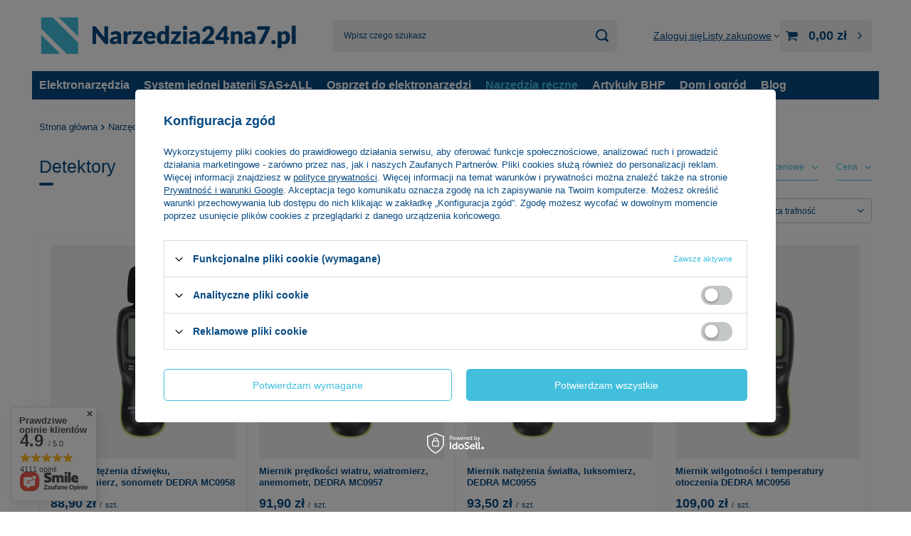

--- FILE ---
content_type: text/html; charset=utf-8
request_url: https://narzedzia24na7.pl/pol_m_Narzedzia-reczne_Narzedzia-pomiarowe_Detektory-903.html
body_size: 32417
content:
<!DOCTYPE html>
<html lang="pl" class="--vat --gross " ><head><link rel="preload" as="image" fetchpriority="high" media="(max-width: 420px)" href="/hpeciai/138064870b23d7371d85026c068d7c15/pol_is_Miernik-natezenia-dzwieku-decybelomierz-sonometr-DEDRA-MC0958-40854webp"><link rel="preload" as="image" fetchpriority="high" media="(min-width: 420.1px)" href="/hpeciai/2b86d8fac4add5fb3d3ee6cca2fd30a6/pol_il_Miernik-natezenia-dzwieku-decybelomierz-sonometr-DEDRA-MC0958-40854webp"><link rel="preload" as="image" fetchpriority="high" media="(max-width: 420px)" href="/hpeciai/62e3841f38daa186067684f37bab5f8e/pol_is_Miernik-predkosci-wiatru-wiatromierz-anemometr-DEDRA-MC0957-40853webp"><link rel="preload" as="image" fetchpriority="high" media="(min-width: 420.1px)" href="/hpeciai/3592632f4692b9d24ff4a5667d06300e/pol_il_Miernik-predkosci-wiatru-wiatromierz-anemometr-DEDRA-MC0957-40853webp"><meta name="viewport" content="initial-scale = 1.0, maximum-scale = 5.0, width=device-width, viewport-fit=cover"><meta http-equiv="Content-Type" content="text/html; charset=utf-8"><meta http-equiv="X-UA-Compatible" content="IE=edge"><title>Detektory | Narzędzia pomiarowe | Narzędzia ręczne Narzędzia24na7</title><meta name="keywords" content="Narzędzia ręczne | Narzędzia pomiarowe | Detektory | Elektronarzędzia, Elektronarzędzia akumulatorowe, narzędzia, agregaty malarskie, agregat, malarski, spawarki, spawanie, naprawy, majsterkowanie, DIY, klucze, udar, udarowe, wiertarka, wkrętarka, wiertarko-wkrętarka, nasadowe, nasadki, zestaw kluczy, tarcze diamentowe, super cienka, tarcze do drewna, pilarka, ogród, narzędzia ogrodowe, kosiarki, kosiarka akumulatorowa, narzędzia akumulatorowe, system jednej baterii, PANSAM, DEDRA, HILLEN&amp;MOHR, HILLEN, SAS+ALL, SAS, SAS+, HARTSSON, DESCON, akumulatorowe, Pruszków, Warszawa, Polska, Mazowieckie, Dostępne, polecane"><meta name="description" content="Detektory | Narzędzia ręczne | Narzędzia pomiarowe Narzędzia24na7"><link rel="icon" href="/gfx/pol/favicon.ico"><meta name="theme-color" content="#42bfdd"><meta name="msapplication-navbutton-color" content="#42bfdd"><meta name="apple-mobile-web-app-status-bar-style" content="#42bfdd"><link rel="stylesheet" type="text/css" href="/gfx/pol/search_style.css.gzip?r=1750131037"><script>var app_shop={urls:{prefix:'data="/gfx/'.replace('data="', '')+'pol/',graphql:'/graphql/v1/'},vars:{meta:{viewportContent:'initial-scale = 1.0, maximum-scale = 5.0, width=device-width, viewport-fit=cover'},priceType:'gross',priceTypeVat:true,productDeliveryTimeAndAvailabilityWithBasket:false,geoipCountryCode:'US',fairShopLogo: { enabled: false, image: '/gfx/standards/safe_light.svg'},currency:{id:'PLN',symbol:'zł',country:'pl',format:'###,##0.00',beforeValue:false,space:true,decimalSeparator:',',groupingSeparator:' '},language:{id:'pol',symbol:'pl',name:'Polski'},omnibus:{enabled:true,rebateCodeActivate:false,hidePercentageDiscounts:false,},},txt:{priceTypeText:' brutto',},fn:{},fnrun:{},files:[],graphql:{}};const getCookieByName=(name)=>{const value=`; ${document.cookie}`;const parts = value.split(`; ${name}=`);if(parts.length === 2) return parts.pop().split(';').shift();return false;};if(getCookieByName('freeeshipping_clicked')){document.documentElement.classList.remove('--freeShipping');}if(getCookieByName('rabateCode_clicked')){document.documentElement.classList.remove('--rabateCode');}function hideClosedBars(){const closedBarsArray=JSON.parse(localStorage.getItem('closedBars'))||[];if(closedBarsArray.length){const styleElement=document.createElement('style');styleElement.textContent=`${closedBarsArray.map((el)=>`#${el}`).join(',')}{display:none !important;}`;document.head.appendChild(styleElement);}}hideClosedBars();</script><meta name="robots" content="index,follow"><meta name="rating" content="general"><meta name="Author" content="Narzedzia24na7.pl na bazie IdoSell (www.idosell.com/shop).">
<!-- Begin LoginOptions html -->

<style>
#client_new_social .service_item[data-name="service_Apple"]:before, 
#cookie_login_social_more .service_item[data-name="service_Apple"]:before,
.oscop_contact .oscop_login__service[data-service="Apple"]:before {
    display: block;
    height: 2.6rem;
    content: url('/gfx/standards/apple.svg?r=1743165583');
}
.oscop_contact .oscop_login__service[data-service="Apple"]:before {
    height: auto;
    transform: scale(0.8);
}
#client_new_social .service_item[data-name="service_Apple"]:has(img.service_icon):before,
#cookie_login_social_more .service_item[data-name="service_Apple"]:has(img.service_icon):before,
.oscop_contact .oscop_login__service[data-service="Apple"]:has(img.service_icon):before {
    display: none;
}
</style>

<!-- End LoginOptions html -->

<!-- Open Graph -->
<meta property="og:type" content="website"><meta property="og:url" content="https://narzedzia24na7.pl/pol_m_Narzedzia-reczne_Narzedzia-pomiarowe_Detektory-903.html
"><meta property="og:title" content="Detektory | Narzędzia pomiarowe | Narzędzia ręczne Narzędzia24na7"><meta property="og:description" content="Detektory | Narzędzia ręczne | Narzędzia pomiarowe Narzędzia24na7"><meta property="og:site_name" content="Narzedzia24na7.pl"><meta property="og:locale" content="pl_PL"><meta property="og:image" content="https://narzedzia24na7.pl/hpeciai/4ebd04a878a2d9fd091f157259e4b01b/pol_pl_Miernik-natezenia-dzwieku-decybelomierz-sonometr-DEDRA-MC0958-40854_1.webp"><meta property="og:image:width" content="450"><meta property="og:image:height" content="450"><link rel="manifest" href="https://narzedzia24na7.pl/data/include/pwa/1/manifest.json?t=3"><meta name="apple-mobile-web-app-capable" content="yes"><meta name="apple-mobile-web-app-status-bar-style" content="black"><meta name="apple-mobile-web-app-title" content="narzedzia24na7.pl"><link rel="apple-touch-icon" href="/data/include/pwa/1/icon-128.png"><link rel="apple-touch-startup-image" href="/data/include/pwa/1/logo-512.png" /><meta name="msapplication-TileImage" content="/data/include/pwa/1/icon-144.png"><meta name="msapplication-TileColor" content="#2F3BA2"><meta name="msapplication-starturl" content="/"><script type="application/javascript">var _adblock = true;</script><script async src="/data/include/advertising.js"></script><script type="application/javascript">var statusPWA = {
                online: {
                    txt: "Połączono z internetem",
                    bg: "#5fa341"
                },
                offline: {
                    txt: "Brak połączenia z internetem",
                    bg: "#eb5467"
                }
            }</script><script async type="application/javascript" src="/ajax/js/pwa_online_bar.js?v=1&r=6"></script><script >
window.dataLayer = window.dataLayer || [];
window.gtag = function gtag() {
dataLayer.push(arguments);
}
gtag('consent', 'default', {
'ad_storage': 'denied',
'analytics_storage': 'denied',
'ad_personalization': 'denied',
'ad_user_data': 'denied',
'wait_for_update': 500
});

gtag('set', 'ads_data_redaction', true);
</script><script id="iaiscript_1" data-requirements="W10=" data-ga4_sel="ga4script">
window.iaiscript_1 = `<${'script'}  class='google_consent_mode_update'>
gtag('consent', 'update', {
'ad_storage': 'denied',
'analytics_storage': 'denied',
'ad_personalization': 'denied',
'ad_user_data': 'denied'
});
</${'script'}>`;
</script>
<!-- End Open Graph -->

<link rel="canonical" href="https://narzedzia24na7.pl/pol_m_Narzedzia-reczne_Narzedzia-pomiarowe_Detektory-903.html" />
<link rel="alternate" hreflang="pl-PL" href="https://narzedzia24na7.pl/pol_m_Narzedzia-reczne_Narzedzia-pomiarowe_Detektory-903.html" />
                <!-- Global site tag (gtag.js) -->
                <script  async src="https://www.googletagmanager.com/gtag/js?id=AW-365736809"></script>
                <script >
                    window.dataLayer = window.dataLayer || [];
                    window.gtag = function gtag(){dataLayer.push(arguments);}
                    gtag('js', new Date());
                    
                    gtag('config', 'AW-365736809', {"allow_enhanced_conversions":true});
gtag('config', 'G-9GCGBN0P7E');

                </script>
                <link rel="stylesheet" type="text/css" href="/data/designs/60dd8e71092de1.70395772_5/gfx/pol/custom.css.gzip?r=1750916671">
<!-- Begin additional html or js -->


<!--19|1|9| modified: 2023-05-30 12:34:20-->
<script>var producersConfig = [
  {
    name: 'AEG',
    icon: ''
  },
  {
    name: 'DEDRA',
    icon: '/data/lang/pol/producers/gfx/search/1585915927_1.jpg?t=1661126692965'
  },
  {
    name: 'DEDRA SAS+ALL',
    icon: '/data/lang/pol/producers/gfx/search/1585915932_1.jpg?t=1661126744680'
  },
  {
    name: 'DESCON',
    icon: '/data/lang/pol/producers/gfx/search/1585915931_1.jpg?t=1661126768546'
  },
  {
    name: 'Garden DEDRA',
    icon: '/data/lang/pol/producers/gfx/search/1585915929_1.jpg?t=1661126803529'
  },
  {
    name: 'Hillen&Mohr',
    icon: '/data/lang/pol/producers/gfx/search/1585915928_1.jpg?t=1661126824196'
  },
  {
    name: 'PANSAM',
    icon: '/data/lang/pol/producers/gfx/search/1585915930_1.jpg?t=1661126846648'
  },
  {
    name: 'STANLEY',
    icon: ''
  }
];</script>

<!-- End additional html or js -->
<script>(function(w,d,s,i,dl){w._ceneo = w._ceneo || function () {
w._ceneo.e = w._ceneo.e || []; w._ceneo.e.push(arguments); };
w._ceneo.e = w._ceneo.e || [];dl=dl===undefined?"dataLayer":dl;
const f = d.getElementsByTagName(s)[0], j = d.createElement(s); j.defer = true;
j.src = "https://ssl.ceneo.pl/ct/v5/script.js?accountGuid=" + i + "&t=" +
Date.now() + (dl ? "&dl=" + dl : ""); f.parentNode.insertBefore(j, f);
})(window, document, "script", "20f7f5a8-c0bf-4808-9e4f-eadfa87493ee");</script>
</head><body><div id="container" class="search_page container max-width-1200"><header class=" commercial_banner"><script class="ajaxLoad">app_shop.vars.vat_registered="true";app_shop.vars.currency_format="###,##0.00";app_shop.vars.currency_before_value=false;app_shop.vars.currency_space=true;app_shop.vars.symbol="zł";app_shop.vars.id="PLN";app_shop.vars.baseurl="http://narzedzia24na7.pl/";app_shop.vars.sslurl="https://narzedzia24na7.pl/";app_shop.vars.curr_url="%2Fpol_m_Narzedzia-reczne_Narzedzia-pomiarowe_Detektory-903.html";var currency_decimal_separator=',';var currency_grouping_separator=' ';app_shop.vars.blacklist_extension=["exe","com","swf","js","php"];app_shop.vars.blacklist_mime=["application/javascript","application/octet-stream","message/http","text/javascript","application/x-deb","application/x-javascript","application/x-shockwave-flash","application/x-msdownload"];app_shop.urls.contact="/contact-pol.html";</script><div id="viewType" style="display:none"></div><div id="menu_skip" class="menu_skip"><a href="#layout" class="btn --outline --medium menu_skip__link --layout">Przejdź do zawartości strony</a><a href="#menu_categories" class="btn --outline --medium menu_skip__link --menu">Przejdź do kategorii</a></div><div id="logo" class="d-flex align-items-center"><a href="https://narzedzia24na7.pl" target="_self" aria-label="Logo sklepu"><img src="/data/gfx/mask/pol/logo_1_big.png" alt="Narzedzia24na7.pl - Twój sklep narzędziowy" width="1125" height="175"></a></div><form action="https://narzedzia24na7.pl/search.php" method="get" id="menu_search" class="menu_search"><a href="#showSearchForm" class="menu_search__mobile" aria-label="Szukaj"></a><div class="menu_search__block"><div class="menu_search__item --input"><input class="menu_search__input" type="text" name="text" autocomplete="off" placeholder="Wpisz czego szukasz" aria-label="Wpisz czego szukasz"><button class="menu_search__submit" type="submit" aria-label="Szukaj"></button></div><div class="menu_search__item --results search_result"></div></div></form><div id="menu_top" class="menu_top"><div class="account_links"><a class="account_links__item" href="https://narzedzia24na7.pl/login.php"><span class="account_links__text --logged-out">Zaloguj się</span></a></div><div class="shopping_list_top" data-empty="true"><a href="https://narzedzia24na7.pl/pl/shoppinglist/" class="wishlist_link slt_link --empty" aria-label="Listy zakupowe"><span class="slt_link__text">Listy zakupowe</span></a><div class="slt_lists"><ul class="slt_lists__nav"><li class="slt_lists__nav_item" data-list_skeleton="true" data-list_id="true" data-shared="true"><a class="slt_lists__nav_link" data-list_href="true"><span class="slt_lists__nav_name" data-list_name="true"></span><span class="slt_lists__count" data-list_count="true">0</span></a></li><li class="slt_lists__nav_item --empty"><a class="slt_lists__nav_link --empty" href="https://narzedzia24na7.pl/pl/shoppinglist/"><span class="slt_lists__nav_name" data-list_name="true">Lista zakupowa</span><span class="slt_lists__count" data-list_count="true">0</span></a></li></ul></div></div><div id="menu_basket" class="topBasket --skeleton"><a href="/basketedit.php" class="topBasket__sub" aria-label="Wartość koszyka: 0,00 zł"><span class="badge badge-info" aria-hidden="true"></span><strong class="topBasket__price">0,00 zł</strong></a><div class="topBasket__details --products" style="display: none;"><div class="topBasket__block --labels"><label class="topBasket__item --name">Produkt</label><label class="topBasket__item --sum">Ilość</label><label class="topBasket__item --prices">Cena</label></div><div class="topBasket__block --products"></div></div><div class="topBasket__details --shipping" style="display: none;"><span class="topBasket__name">Koszt dostawy od</span><span id="shipppingCost"></span></div><script>
						app_shop.vars.cache_html = true;
					</script></div></div><nav id="menu_categories" class="wide" aria-label="Kategorie główne"><button type="button" class="navbar-toggler" aria-label="Menu"><i class="icon-reorder"></i></button><div class="navbar-collapse" id="menu_navbar"><ul class="navbar-nav mx-md-n2"><li class="nav-item"><span class="nav-link-wrapper"><a  href="/pol_m_Elektronarzedzia-222.html" target="_self" title="Elektronarzędzia" class="nav-link --l1" >Elektronarzędzia</a><button class="nav-link-expand" type="button" aria-label="Elektronarzędzia, Menu"></button></span><ul class="navbar-subnav"><li class="nav-header"><a href="#backLink" class="nav-header__backLink"><i class="icon-angle-left"></i></a><a  href="/pol_m_Elektronarzedzia-222.html" target="_self" title="Elektronarzędzia" class="nav-link --l1" >Elektronarzędzia</a></li><li class="nav-item"><a  href="/pol_m_Elektronarzedzia_Elektronarzedzia-reczne-240.html" target="_self" title="Elektronarzędzia ręczne" class="nav-link --l2" >Elektronarzędzia ręczne</a><ul class="navbar-subsubnav more"><li class="nav-header"><a href="#backLink" class="nav-header__backLink"><i class="icon-angle-left"></i></a><a  href="/pol_m_Elektronarzedzia_Elektronarzedzia-reczne-240.html" target="_self" title="Elektronarzędzia ręczne" class="nav-link --l2" >Elektronarzędzia ręczne</a></li><li class="nav-item"><a  href="/pol_m_Elektronarzedzia_Elektronarzedzia-reczne_Szlifierki-do-gipsu-i-betonu-358.html" target="_self" title="Szlifierki do gipsu i betonu" class="nav-link --l3" >Szlifierki do gipsu i betonu</a></li><li class="nav-item"><a  href="/pol_m_Elektronarzedzia_Elektronarzedzia-reczne_Szlifierki-do-drewna-481.html" target="_self" title="Szlifierki do drewna" class="nav-link --l3" >Szlifierki do drewna</a></li><li class="nav-item"><a  href="/pol_m_Elektronarzedzia_Elektronarzedzia-reczne_Szlifierki-katowe-482.html" target="_self" title="Szlifierki kątowe" class="nav-link --l3" >Szlifierki kątowe</a></li><li class="nav-item"><a  href="/pol_m_Elektronarzedzia_Elektronarzedzia-reczne_Wiertarko-wkretarki-i-wkretarki-476.html" target="_self" title="Wiertarko-wkrętarki i wkrętarki" class="nav-link --l3" >Wiertarko-wkrętarki i wkrętarki</a></li><li class="nav-item"><a  href="/pol_m_Elektronarzedzia_Elektronarzedzia-reczne_Wiertarki-udarowe-480.html" target="_self" title="Wiertarki udarowe" class="nav-link --l3" >Wiertarki udarowe</a></li><li class="nav-item"><a  href="/pol_m_Elektronarzedzia_Elektronarzedzia-reczne_Mlotowiertarki-363.html" target="_self" title="Młotowiertarki" class="nav-link --l3" >Młotowiertarki</a></li><li class="nav-item"><a  href="/pol_m_Elektronarzedzia_Elektronarzedzia-reczne_Frezarki-913.html" target="_self" title="Frezarki" class="nav-link --l3" >Frezarki</a></li><li class="nav-item"><a  href="/pol_m_Elektronarzedzia_Elektronarzedzia-reczne_Wyrzynarki-i-pily-tarczowe-479.html" target="_self" title="Wyrzynarki i piły tarczowe" class="nav-link --l3" >Wyrzynarki i piły tarczowe</a></li><li class="nav-item"><a  href="/pol_m_Elektronarzedzia_Elektronarzedzia-reczne_Pily-szablaste-478.html" target="_self" title="Piły szablaste" class="nav-link --l3" >Piły szablaste</a></li><li class="nav-item"><a  href="/pol_m_Elektronarzedzia_Elektronarzedzia-reczne_Zgrzewarki-356.html" target="_self" title="Zgrzewarki" class="nav-link --l3" >Zgrzewarki</a></li><li class="nav-item"><a  href="/pol_m_Elektronarzedzia_Elektronarzedzia-reczne_Opalarki-477.html" target="_self" title="Opalarki" class="nav-link --l3" >Opalarki</a></li><li class="nav-item"><a  href="/pol_m_Elektronarzedzia_Elektronarzedzia-reczne_Elektronarzedzia-specjalne-360.html" target="_self" title="Elektronarzędzia specjalne" class="nav-link --l3" >Elektronarzędzia specjalne</a></li><li class="nav-item"><a  href="/pol_m_Elektronarzedzia_Elektronarzedzia-reczne_Akcesoria-do-elektronarzedzi-specjalnych-361.html" target="_self" title="Akcesoria do elektronarzędzi specjalnych" class="nav-link --l3" >Akcesoria do elektronarzędzi specjalnych</a></li><li class="nav-item"><a  href="/pol_m_Elektronarzedzia_Elektronarzedzia-reczne_Mieszadla-471.html" target="_self" title="Mieszadła" class="nav-link --l3" >Mieszadła</a></li><li class="nav-item"><a  href="/pol_m_Elektronarzedzia_Elektronarzedzia-reczne_Lutownice-i-stacje-lutownicze-582.html" target="_self" title="Lutownice i stacje lutownicze" class="nav-link --l3" >Lutownice i stacje lutownicze</a></li><li class="nav-item"><a  href="/pol_m_Elektronarzedzia_Elektronarzedzia-reczne_Gwintownice-584.html" target="_self" title="Gwintownice" class="nav-link --l3" >Gwintownice</a></li><li class="nav-item"><a  href="/pol_m_Elektronarzedzia_Elektronarzedzia-reczne_Pistolety-klejowe-i-kleje-625.html" target="_self" title="Pistolety klejowe i kleje" class="nav-link --l3" >Pistolety klejowe i kleje</a></li><li class="nav-item --extend"><a href="" class="nav-link --l3" txt_alt="- Zwiń">+ Rozwiń</a></li></ul></li><li class="nav-item"><a  href="/pol_m_Elektronarzedzia_Elektronarzedzia-przenosne-231.html" target="_self" title="Elektronarzędzia przenośne" class="nav-link --l2" >Elektronarzędzia przenośne</a><ul class="navbar-subsubnav"><li class="nav-header"><a href="#backLink" class="nav-header__backLink"><i class="icon-angle-left"></i></a><a  href="/pol_m_Elektronarzedzia_Elektronarzedzia-przenosne-231.html" target="_self" title="Elektronarzędzia przenośne" class="nav-link --l2" >Elektronarzędzia przenośne</a></li><li class="nav-item"><a  href="/pol_m_Elektronarzedzia_Elektronarzedzia-przenosne_Przecinarki-do-glazury-297.html" target="_self" title="Przecinarki do glazury" class="nav-link --l3" >Przecinarki do glazury</a></li><li class="nav-item"><a  href="/pol_m_Elektronarzedzia_Elektronarzedzia-przenosne_Przecinarki-do-betonu-1538.html" target="_self" title="Przecinarki do betonu" class="nav-link --l3" >Przecinarki do betonu</a></li><li class="nav-item"><a  href="/pol_m_Elektronarzedzia_Elektronarzedzia-przenosne_Pilarki-do-drewna-302.html" target="_self" title="Pilarki do drewna" class="nav-link --l3" >Pilarki do drewna</a></li><li class="nav-item"><a  href="/pol_m_Elektronarzedzia_Elektronarzedzia-przenosne_Obrobka-drewna-298.html" target="_self" title="Obróbka drewna" class="nav-link --l3" >Obróbka drewna</a></li><li class="nav-item"><a  href="/pol_m_Elektronarzedzia_Elektronarzedzia-przenosne_Warsztatowe-i-akcesoria-299.html" target="_self" title="Warsztatowe i akcesoria" class="nav-link --l3" >Warsztatowe i akcesoria</a></li><li class="nav-item"><a  href="/pol_m_Elektronarzedzia_Elektronarzedzia-przenosne_Wiertnice-do-betonu-301.html" target="_self" title="Wiertnice do betonu" class="nav-link --l3" >Wiertnice do betonu</a></li><li class="nav-item"><a  href="/pol_m_Elektronarzedzia_Elektronarzedzia-przenosne_Odkurzacze-i-akcesoria-300.html" target="_self" title="Odkurzacze i akcesoria" class="nav-link --l3" >Odkurzacze i akcesoria</a></li><li class="nav-item"><a  href="/pol_m_Elektronarzedzia_Elektronarzedzia-przenosne_Generatory-307.html" target="_self" title="Generatory" class="nav-link --l3" >Generatory</a></li><li class="nav-item"><a  href="/pol_m_Elektronarzedzia_Elektronarzedzia-przenosne_Myjki-wysokocisnieniowe-i-akcesoria-304.html" target="_self" title="Myjki wysokociśnieniowe i akcesoria" class="nav-link --l3" >Myjki wysokociśnieniowe i akcesoria</a></li><li class="nav-item"><a  href="/pol_m_Elektronarzedzia_Elektronarzedzia-przenosne_Pompy-zanurzeniowe-do-wody-306.html" target="_self" title="Pompy zanurzeniowe do wody" class="nav-link --l3" >Pompy zanurzeniowe do wody</a></li></ul></li><li class="nav-item"><a  href="http://narzedzia24na7.pl/pol_m_System-jednej-baterii-SAS-ALL-359.html" target="_self" title="System jednej baterii SAS+ALL" class="nav-link --l2" >System jednej baterii SAS+ALL</a><ul class="navbar-subsubnav"><li class="nav-header"><a href="#backLink" class="nav-header__backLink"><i class="icon-angle-left"></i></a><a  href="http://narzedzia24na7.pl/pol_m_System-jednej-baterii-SAS-ALL-359.html" target="_self" title="System jednej baterii SAS+ALL" class="nav-link --l2" >System jednej baterii SAS+ALL</a></li><li class="nav-item"><a  href="http://narzedzia24na7.pl/pol_m_System-jednej-baterii-SAS-ALL_Elektronarzedzia-SAS-387.html" target="_self" title="Elektronarzędzia SAS+" class="nav-link --l3" >Elektronarzędzia SAS+</a></li><li class="nav-item"><a  href="http://narzedzia24na7.pl/pol_m_System-jednej-baterii-SAS-ALL_Elektronarzedzia-ogrodnicze-398.html" target="_self" title="Elektronarzędzia ogrodnicze" class="nav-link --l3" >Elektronarzędzia ogrodnicze</a></li><li class="nav-item"><a  href="http://narzedzia24na7.pl/pol_m_System-jednej-baterii-SAS-ALL_Akcesoria-do-elektronarzedzi-SAS-389.html" target="_self" title="Akcesoria do elektronarzędzi SAS+" class="nav-link --l3" >Akcesoria do elektronarzędzi SAS+</a></li><li class="nav-item"><a  href="http://narzedzia24na7.pl/pol_m_System-jednej-baterii-SAS-ALL_System-transportu-i-magazynowania-SAS-394.html" target="_self" title="System transportu i magazynowania SAS+" class="nav-link --l3" >System transportu i magazynowania SAS+</a></li></ul></li><li class="nav-item empty"><a  href="/pol_m_Elektronarzedzia_Elektronarzedzia-12V-DEDRA-MAUS-1537.html" target="_self" title="Elektronarzędzia 12V DEDRA MAUS" class="nav-link --l2" >Elektronarzędzia 12V DEDRA MAUS</a></li><li class="nav-item empty"><a  href="/pol_m_Elektronarzedzia_Prostowniki-679.html" target="_self" title="Prostowniki" class="nav-link --l2" >Prostowniki</a></li><li class="nav-item"><a  href="/pol_m_Elektronarzedzia_Agregaty-malarskie-241.html" target="_self" title="Agregaty malarskie" class="nav-link --l2" >Agregaty malarskie</a><ul class="navbar-subsubnav"><li class="nav-header"><a href="#backLink" class="nav-header__backLink"><i class="icon-angle-left"></i></a><a  href="/pol_m_Elektronarzedzia_Agregaty-malarskie-241.html" target="_self" title="Agregaty malarskie" class="nav-link --l2" >Agregaty malarskie</a></li><li class="nav-item"><a  href="/pol_m_Elektronarzedzia_Agregaty-malarskie_Aerografy-377.html" target="_self" title="Aerografy" class="nav-link --l3" >Aerografy</a></li><li class="nav-item"><a  href="/pol_m_Elektronarzedzia_Agregaty-malarskie_Wysokocisnieniowe-i-HVLP-376.html" target="_self" title="Wysokociśnieniowe i HVLP" class="nav-link --l3" >Wysokociśnieniowe i HVLP</a></li><li class="nav-item"><a  href="/pol_m_Elektronarzedzia_Agregaty-malarskie_Osprzet-do-agregatow-malarskich-373.html" target="_self" title="Osprzęt do agregatów malarskich" class="nav-link --l3" >Osprzęt do agregatów malarskich</a></li></ul></li><li class="nav-item"><a  href="/pol_m_Elektronarzedzia_Spawalnictwo-230.html" target="_self" title="Spawalnictwo" class="nav-link --l2" >Spawalnictwo</a><ul class="navbar-subsubnav"><li class="nav-header"><a href="#backLink" class="nav-header__backLink"><i class="icon-angle-left"></i></a><a  href="/pol_m_Elektronarzedzia_Spawalnictwo-230.html" target="_self" title="Spawalnictwo" class="nav-link --l2" >Spawalnictwo</a></li><li class="nav-item"><a  href="/pol_m_Elektronarzedzia_Spawalnictwo_Spawarki-294.html" target="_self" title="Spawarki" class="nav-link --l3" >Spawarki</a></li><li class="nav-item"><a  href="/pol_m_Elektronarzedzia_Spawalnictwo_Akcesoria-spawalnicze-295.html" target="_self" title="Akcesoria spawalnicze" class="nav-link --l3" >Akcesoria spawalnicze</a></li><li class="nav-item"><a  href="/pol_m_Elektronarzedzia_Spawalnictwo_Palniki-gazowe-495.html" target="_self" title="Palniki gazowe" class="nav-link --l3" >Palniki gazowe</a></li><li class="nav-item"><a  href="/pol_m_Elektronarzedzia_Spawalnictwo_Spawarki-do-tworzyw-1465.html" target="_self" title="Spawarki do tworzyw" class="nav-link --l3" >Spawarki do tworzyw</a></li></ul></li><li class="nav-item"><a  href="/pol_m_Elektronarzedzia_Pneumatyka-232.html" target="_self" title="Pneumatyka" class="nav-link --l2" >Pneumatyka</a><ul class="navbar-subsubnav"><li class="nav-header"><a href="#backLink" class="nav-header__backLink"><i class="icon-angle-left"></i></a><a  href="/pol_m_Elektronarzedzia_Pneumatyka-232.html" target="_self" title="Pneumatyka" class="nav-link --l2" >Pneumatyka</a></li><li class="nav-item"><a  href="/pol_m_Elektronarzedzia_Pneumatyka_Kompresory-308.html" target="_self" title="Kompresory" class="nav-link --l3" >Kompresory</a></li><li class="nav-item"><a  href="/pol_m_Elektronarzedzia_Pneumatyka_Narzedzia-pneumatyczne-309.html" target="_self" title="Narzędzia pneumatyczne" class="nav-link --l3" >Narzędzia pneumatyczne</a></li><li class="nav-item"><a  href="/pol_m_Elektronarzedzia_Pneumatyka_Zszywacze-pneumatyczne-i-zszywki-311.html" target="_self" title="Zszywacze pneumatyczne i zszywki" class="nav-link --l3" >Zszywacze pneumatyczne i zszywki</a></li><li class="nav-item"><a  href="/pol_m_Elektronarzedzia_Pneumatyka_Armatura-pneumatyczna-312.html" target="_self" title="Armatura pneumatyczna" class="nav-link --l3" >Armatura pneumatyczna</a></li><li class="nav-item"><a  href="/pol_m_Elektronarzedzia_Pneumatyka_Przewody-pneumatyczne-310.html" target="_self" title="Przewody pneumatyczne" class="nav-link --l3" >Przewody pneumatyczne</a></li></ul></li><li class="nav-item empty"><a  href="/pol_m_Elektronarzedzia_Czesci-zamienne-242.html" target="_self" title="Części zamienne" class="nav-link --l2" >Części zamienne</a></li></ul></li><li class="nav-item"><span class="nav-link-wrapper"><a  href="/pol_m_System-jednej-baterii-SAS-ALL-359.html" target="_self" title="System jednej baterii SAS+ALL" class="nav-link --l1" >System jednej baterii SAS+ALL</a><button class="nav-link-expand" type="button" aria-label="System jednej baterii SAS+ALL, Menu"></button></span><ul class="navbar-subnav"><li class="nav-header"><a href="#backLink" class="nav-header__backLink"><i class="icon-angle-left"></i></a><a  href="/pol_m_System-jednej-baterii-SAS-ALL-359.html" target="_self" title="System jednej baterii SAS+ALL" class="nav-link --l1" >System jednej baterii SAS+ALL</a></li><li class="nav-item"><a  href="/pol_m_System-jednej-baterii-SAS-ALL_Elektronarzedzia-SAS-387.html" target="_self" title="Elektronarzędzia SAS+" class="nav-link --l2" >Elektronarzędzia SAS+</a><ul class="navbar-subsubnav more"><li class="nav-header"><a href="#backLink" class="nav-header__backLink"><i class="icon-angle-left"></i></a><a  href="/pol_m_System-jednej-baterii-SAS-ALL_Elektronarzedzia-SAS-387.html" target="_self" title="Elektronarzędzia SAS+" class="nav-link --l2" >Elektronarzędzia SAS+</a></li><li class="nav-item"><a  href="/pol_m_System-jednej-baterii-SAS-ALL_Elektronarzedzia-SAS-_Wiertarko-wkretarki-i-mlotowiertarki-399.html" target="_self" title="Wiertarko-wkrętarki i młotowiertarki" class="nav-link --l3" >Wiertarko-wkrętarki i młotowiertarki</a></li><li class="nav-item"><a  href="/pol_m_System-jednej-baterii-SAS-ALL_Elektronarzedzia-SAS-_Szlifierki-katowe-400.html" target="_self" title="Szlifierki kątowe" class="nav-link --l3" >Szlifierki kątowe</a></li><li class="nav-item"><a  href="/pol_m_System-jednej-baterii-SAS-ALL_Elektronarzedzia-SAS-_Zakretarki-i-klucze-udarowe-409.html" target="_self" title="Zakrętarki i klucze udarowe" class="nav-link --l3" >Zakrętarki i klucze udarowe</a></li><li class="nav-item"><a  href="/pol_m_System-jednej-baterii-SAS-ALL_Elektronarzedzia-SAS-_Szlifierki-do-drewna-401.html" target="_self" title="Szlifierki do drewna" class="nav-link --l3" >Szlifierki do drewna</a></li><li class="nav-item"><a  href="/pol_m_System-jednej-baterii-SAS-ALL_Elektronarzedzia-SAS-_Strugi-i-pilniki-707.html" target="_self" title="Strugi i pilniki" class="nav-link --l3" >Strugi i pilniki</a></li><li class="nav-item"><a  href="/pol_m_System-jednej-baterii-SAS-ALL_Elektronarzedzia-SAS-_Wyrzynarki-i-pily-tarczowe-407.html" target="_self" title="Wyrzynarki i piły tarczowe" class="nav-link --l3" >Wyrzynarki i piły tarczowe</a></li><li class="nav-item"><a  href="/pol_m_System-jednej-baterii-SAS-ALL_Elektronarzedzia-SAS-_Zszywacze-i-gwozdziarki-408.html" target="_self" title="Zszywacze i gwoździarki" class="nav-link --l3" >Zszywacze i gwoździarki</a></li><li class="nav-item"><a  href="/pol_m_System-jednej-baterii-SAS-ALL_Elektronarzedzia-SAS-_Wyciskacze-do-silikonu-411.html" target="_self" title="Wyciskacze do silikonu" class="nav-link --l3" >Wyciskacze do silikonu</a></li><li class="nav-item"><a  href="/pol_m_System-jednej-baterii-SAS-ALL_Elektronarzedzia-SAS-_Odkurzacze-412.html" target="_self" title="Odkurzacze" class="nav-link --l3" >Odkurzacze</a></li><li class="nav-item"><a  href="/pol_m_System-jednej-baterii-SAS-ALL_Elektronarzedzia-SAS-_Kompresory-418.html" target="_self" title="Kompresory" class="nav-link --l3" >Kompresory</a></li><li class="nav-item"><a  href="/pol_m_System-jednej-baterii-SAS-ALL_Elektronarzedzia-SAS-_Lampy-warsztatowe-419.html" target="_self" title="Lampy warsztatowe" class="nav-link --l3" >Lampy warsztatowe</a></li><li class="nav-item"><a  href="/pol_m_System-jednej-baterii-SAS-ALL_Elektronarzedzia-SAS-_Wentylatory-437.html" target="_self" title="Wentylatory" class="nav-link --l3" >Wentylatory</a></li><li class="nav-item"><a  href="/pol_m_System-jednej-baterii-SAS-ALL_Elektronarzedzia-SAS-_Mieszadla-473.html" target="_self" title="Mieszadła" class="nav-link --l3" >Mieszadła</a></li><li class="nav-item"><a  href="/pol_m_System-jednej-baterii-SAS-ALL_Elektronarzedzia-SAS-_Agregaty-malarskie-474.html" target="_self" title="Agregaty malarskie" class="nav-link --l3" >Agregaty malarskie</a></li><li class="nav-item"><a  href="/pol_m_System-jednej-baterii-SAS-ALL_Elektronarzedzia-SAS-_Opalarki-485.html" target="_self" title="Opalarki" class="nav-link --l3" >Opalarki</a></li><li class="nav-item"><a  href="/pol_m_System-jednej-baterii-SAS-ALL_Elektronarzedzia-SAS-_Ostrzalki-689.html" target="_self" title="Ostrzałki" class="nav-link --l3" >Ostrzałki</a></li><li class="nav-item"><a  href="/pol_m_System-jednej-baterii-SAS-ALL_Elektronarzedzia-SAS-_Radio-budowlane-706.html" target="_self" title="Radio budowlane" class="nav-link --l3" >Radio budowlane</a></li><li class="nav-item"><a  href="/pol_m_System-jednej-baterii-SAS-ALL_Elektronarzedzia-SAS-_Pistolety-do-kleju-715.html" target="_self" title="Pistolety do kleju" class="nav-link --l3" >Pistolety do kleju</a></li><li class="nav-item"><a  href="/pol_m_System-jednej-baterii-SAS-ALL_Elektronarzedzia-SAS-_Przecinarki-do-plytek-860.html" target="_self" title="Przecinarki do płytek" class="nav-link --l3" >Przecinarki do płytek</a></li><li class="nav-item"><a  href="/pol_m_System-jednej-baterii-SAS-ALL_Elektronarzedzia-SAS-_Polerki-akumulatorowe-861.html" target="_self" title="Polerki akumulatorowe" class="nav-link --l3" >Polerki akumulatorowe</a></li><li class="nav-item"><a  href="/pol_m_System-jednej-baterii-SAS-ALL_Elektronarzedzia-SAS-_Noze-termiczne-do-styropianu-864.html" target="_self" title="Noże termiczne do styropianu" class="nav-link --l3" >Noże termiczne do styropianu</a></li><li class="nav-item"><a  href="/pol_m_System-jednej-baterii-SAS-ALL_Elektronarzedzia-SAS-_Nozyce-do-blachy-865.html" target="_self" title="Nożyce do blachy" class="nav-link --l3" >Nożyce do blachy</a></li><li class="nav-item"><a  href="/pol_m_System-jednej-baterii-SAS-ALL_Elektronarzedzia-SAS-_Hydraulika-866.html" target="_self" title="Hydraulika" class="nav-link --l3" >Hydraulika</a></li><li class="nav-item"><a  href="/pol_m_System-jednej-baterii-SAS-ALL_Elektronarzedzia-SAS-_Nagrzewnice-gazowe-akumulatorowe-899.html" target="_self" title="Nagrzewnice gazowe akumulatorowe" class="nav-link --l3" >Nagrzewnice gazowe akumulatorowe</a></li><li class="nav-item"><a  href="/pol_m_System-jednej-baterii-SAS-ALL_Elektronarzedzia-SAS-_Pily-tasmowe-914.html" target="_self" title="Piły taśmowe" class="nav-link --l3" >Piły taśmowe</a></li><li class="nav-item"><a  href="/pol_m_System-jednej-baterii-SAS-ALL_Elektronarzedzia-SAS-_Odsniezarki-1422.html" target="_self" title="Odśnieżarki" class="nav-link --l3" >Odśnieżarki</a></li><li class="nav-item"><a  href="/pol_m_System-jednej-baterii-SAS-ALL_Elektronarzedzia-SAS-_Nitownice-1429.html" target="_self" title="Nitownice" class="nav-link --l3" >Nitownice</a></li><li class="nav-item"><a  href="/pol_m_System-jednej-baterii-SAS-ALL_Elektronarzedzia-SAS-_Elektronarzedzia-specjalne-1431.html" target="_self" title="Elektronarzędzia specjalne" class="nav-link --l3" >Elektronarzędzia specjalne</a></li><li class="nav-item --extend"><a href="" class="nav-link --l3" txt_alt="- Zwiń">+ Rozwiń</a></li></ul></li><li class="nav-item"><a  href="/pol_m_System-jednej-baterii-SAS-ALL_Elektronarzedzia-ogrodnicze-398.html" target="_self" title="Elektronarzędzia ogrodnicze" class="nav-link --l2" >Elektronarzędzia ogrodnicze</a><ul class="navbar-subsubnav more"><li class="nav-header"><a href="#backLink" class="nav-header__backLink"><i class="icon-angle-left"></i></a><a  href="/pol_m_System-jednej-baterii-SAS-ALL_Elektronarzedzia-ogrodnicze-398.html" target="_self" title="Elektronarzędzia ogrodnicze" class="nav-link --l2" >Elektronarzędzia ogrodnicze</a></li><li class="nav-item"><a  href="/pol_m_System-jednej-baterii-SAS-ALL_Elektronarzedzia-ogrodnicze_Kosiarki-402.html" target="_self" title="Kosiarki" class="nav-link --l3" >Kosiarki</a></li><li class="nav-item"><a  href="/pol_m_System-jednej-baterii-SAS-ALL_Elektronarzedzia-ogrodnicze_Kosy-i-podkaszarki-403.html" target="_self" title="Kosy i podkaszarki" class="nav-link --l3" >Kosy i podkaszarki</a></li><li class="nav-item"><a  href="/pol_m_System-jednej-baterii-SAS-ALL_Elektronarzedzia-ogrodnicze_Nozyce-do-trawy-i-zywoplotu-sekatory-405.html" target="_self" title="Nożyce do trawy i żywopłotu, sekatory" class="nav-link --l3" >Nożyce do trawy i żywopłotu, sekatory</a></li><li class="nav-item"><a  href="/pol_m_System-jednej-baterii-SAS-ALL_Elektronarzedzia-ogrodnicze_Pilarki-406.html" target="_self" title="Pilarki" class="nav-link --l3" >Pilarki</a></li><li class="nav-item"><a  href="/pol_m_System-jednej-baterii-SAS-ALL_Elektronarzedzia-ogrodnicze_Myjki-cisnieniowe-854.html" target="_self" title="Myjki ciśnieniowe" class="nav-link --l3" >Myjki ciśnieniowe</a></li><li class="nav-item"><a  href="/pol_m_System-jednej-baterii-SAS-ALL_Elektronarzedzia-ogrodnicze_Aeratory-i-wertykulatory-akumulatorowe-909.html" target="_self" title="Aeratory i wertykulatory akumulatorowe" class="nav-link --l3" >Aeratory i wertykulatory akumulatorowe</a></li><li class="nav-item"><a  href="/pol_m_System-jednej-baterii-SAS-ALL_Elektronarzedzia-ogrodnicze_Glebogryzarki-akumulatorowe-910.html" target="_self" title="Glebogryzarki akumulatorowe" class="nav-link --l3" >Glebogryzarki akumulatorowe</a></li><li class="nav-item"><a  href="/pol_m_System-jednej-baterii-SAS-ALL_Elektronarzedzia-ogrodnicze_Dmuchawy-404.html" target="_self" title="Dmuchawy" class="nav-link --l3" >Dmuchawy</a></li><li class="nav-item"><a  href="/pol_m_System-jednej-baterii-SAS-ALL_Elektronarzedzia-ogrodnicze_Opryskiwacze-682.html" target="_self" title="Opryskiwacze" class="nav-link --l3" >Opryskiwacze</a></li><li class="nav-item"><a  href="/pol_m_System-jednej-baterii-SAS-ALL_Elektronarzedzia-ogrodnicze_Urzadzenia-wielofunkcyjne-688.html" target="_self" title="Urządzenia wielofunkcyjne" class="nav-link --l3" >Urządzenia wielofunkcyjne</a></li><li class="nav-item"><a  href="/pol_m_System-jednej-baterii-SAS-ALL_Elektronarzedzia-ogrodnicze_Pompy-do-wody-867.html" target="_self" title="Pompy do wody" class="nav-link --l3" >Pompy do wody</a></li><li class="nav-item"><a  href="/pol_m_System-jednej-baterii-SAS-ALL_Elektronarzedzia-ogrodnicze_Szczotka-do-kostki-brukowej-900.html" target="_self" title="Szczotka do kostki brukowej" class="nav-link --l3" >Szczotka do kostki brukowej</a></li><li class="nav-item"><a  href="/pol_m_System-jednej-baterii-SAS-ALL_Elektronarzedzia-ogrodnicze_Siewnik-1502.html" target="_self" title="Siewnik" class="nav-link --l3" >Siewnik</a></li><li class="nav-item --extend"><a href="" class="nav-link --l3" txt_alt="- Zwiń">+ Rozwiń</a></li></ul></li><li class="nav-item"><a  href="/pol_m_System-jednej-baterii-SAS-ALL_Akcesoria-do-elektronarzedzi-SAS-389.html" target="_self" title="Akcesoria do elektronarzędzi SAS+" class="nav-link --l2" >Akcesoria do elektronarzędzi SAS+</a><ul class="navbar-subsubnav"><li class="nav-header"><a href="#backLink" class="nav-header__backLink"><i class="icon-angle-left"></i></a><a  href="/pol_m_System-jednej-baterii-SAS-ALL_Akcesoria-do-elektronarzedzi-SAS-389.html" target="_self" title="Akcesoria do elektronarzędzi SAS+" class="nav-link --l2" >Akcesoria do elektronarzędzi SAS+</a></li><li class="nav-item"><a  href="/pol_m_System-jednej-baterii-SAS-ALL_Akcesoria-do-elektronarzedzi-SAS-_Akumulatory-i-ladowarki-415.html" target="_self" title="Akumulatory i ładowarki" class="nav-link --l3" >Akumulatory i ładowarki</a></li><li class="nav-item"><a  href="/pol_m_System-jednej-baterii-SAS-ALL_Akcesoria-do-elektronarzedzi-SAS-_Tarczki-scierne-do-szlifierek-413.html" target="_self" title="Tarczki ścierne do szlifierek" class="nav-link --l3" >Tarczki ścierne do szlifierek</a></li><li class="nav-item"><a  href="/pol_m_System-jednej-baterii-SAS-ALL_Akcesoria-do-elektronarzedzi-SAS-_Zylki-i-ostrza-414.html" target="_self" title="Żyłki i ostrza" class="nav-link --l3" >Żyłki i ostrza</a></li><li class="nav-item"><a  href="/pol_m_System-jednej-baterii-SAS-ALL_Akcesoria-do-elektronarzedzi-SAS-_Statywy-do-lamp-warsztatowych-862.html" target="_self" title="Statywy do lamp warsztatowych" class="nav-link --l3" >Statywy do lamp warsztatowych</a></li></ul></li><li class="nav-item empty"><a  href="/pol_m_System-jednej-baterii-SAS-ALL_System-transportu-i-magazynowania-SAS-394.html" target="_self" title="System transportu i magazynowania SAS+" class="nav-link --l2" >System transportu i magazynowania SAS+</a></li><li class="nav-item empty"><a  href="/pol_m_System-jednej-baterii-SAS-ALL_Nowosci-SAS-ALL-896.html" target="_self" title="Nowości SAS+ALL" class="nav-link --l2" >Nowości SAS+ALL</a></li><li class="nav-item empty"><a  href="/pol_m_System-jednej-baterii-SAS-ALL_Zestawy-SAS-ALL-1504.html" target="_self" title="Zestawy SAS+ALL" class="nav-link --l2" >Zestawy SAS+ALL</a></li></ul></li><li class="nav-item"><span class="nav-link-wrapper"><a  href="/pol_m_Osprzet-do-elektronarzedzi-220.html" target="_self" title="Osprzęt do elektronarzędzi" class="nav-link --l1" >Osprzęt do elektronarzędzi</a><button class="nav-link-expand" type="button" aria-label="Osprzęt do elektronarzędzi, Menu"></button></span><ul class="navbar-subnav"><li class="nav-header"><a href="#backLink" class="nav-header__backLink"><i class="icon-angle-left"></i></a><a  href="/pol_m_Osprzet-do-elektronarzedzi-220.html" target="_self" title="Osprzęt do elektronarzędzi" class="nav-link --l1" >Osprzęt do elektronarzędzi</a></li><li class="nav-item"><a  href="/pol_m_Osprzet-do-elektronarzedzi_Tarcze-441.html" target="_self" title="Tarcze" class="nav-link --l2" >Tarcze</a><ul class="navbar-subsubnav"><li class="nav-header"><a href="#backLink" class="nav-header__backLink"><i class="icon-angle-left"></i></a><a  href="/pol_m_Osprzet-do-elektronarzedzi_Tarcze-441.html" target="_self" title="Tarcze" class="nav-link --l2" >Tarcze</a></li><li class="nav-item"><a  href="/pol_m_Osprzet-do-elektronarzedzi_Tarcze_Tarcze-diamentowe-do-ciecia-335.html" target="_self" title="Tarcze diamentowe do cięcia" class="nav-link --l3" >Tarcze diamentowe do cięcia</a></li><li class="nav-item"><a  href="/pol_m_Osprzet-do-elektronarzedzi_Tarcze_Tarcze-diamentowe-do-szlifowania-336.html" target="_self" title="Tarcze diamentowe do szlifowania" class="nav-link --l3" >Tarcze diamentowe do szlifowania</a></li><li class="nav-item"><a  href="/pol_m_Osprzet-do-elektronarzedzi_Tarcze_Tarcze-zebate-do-drewna-337.html" target="_self" title="Tarcze zębate do drewna" class="nav-link --l3" >Tarcze zębate do drewna</a></li><li class="nav-item"><a  href="/pol_m_Osprzet-do-elektronarzedzi_Tarcze_Tarcze-zebate-do-aluminium-426.html" target="_self" title="Tarcze zębate do aluminium" class="nav-link --l3" >Tarcze zębate do aluminium</a></li><li class="nav-item"><a  href="/pol_m_Osprzet-do-elektronarzedzi_Tarcze_Tarcze-korundowe-433.html" target="_self" title="Tarcze korundowe" class="nav-link --l3" >Tarcze korundowe</a></li><li class="nav-item"><a  href="/pol_m_Osprzet-do-elektronarzedzi_Tarcze_Tarcze-listkowe-do-szlifowania-438.html" target="_self" title="Tarcze listkowe do szlifowania" class="nav-link --l3" >Tarcze listkowe do szlifowania</a></li><li class="nav-item"><a  href="/pol_m_Osprzet-do-elektronarzedzi_Tarcze_Tarcze-wielozadaniowe-475.html" target="_self" title="Tarcze wielozadaniowe" class="nav-link --l3" >Tarcze wielozadaniowe</a></li><li class="nav-item"><a  href="/pol_m_Osprzet-do-elektronarzedzi_Tarcze_Tarniki-1457.html" target="_self" title="Tarniki" class="nav-link --l3" >Tarniki</a></li></ul></li><li class="nav-item"><a  href="/pol_m_Osprzet-do-elektronarzedzi_Wiertla-423.html" target="_self" title="Wiertła" class="nav-link --l2" >Wiertła</a><ul class="navbar-subsubnav"><li class="nav-header"><a href="#backLink" class="nav-header__backLink"><i class="icon-angle-left"></i></a><a  href="/pol_m_Osprzet-do-elektronarzedzi_Wiertla-423.html" target="_self" title="Wiertła" class="nav-link --l2" >Wiertła</a></li><li class="nav-item"><a  href="/pol_m_Osprzet-do-elektronarzedzi_Wiertla_Wiertla-do-drewna-425.html" target="_self" title="Wiertła do drewna" class="nav-link --l3" >Wiertła do drewna</a></li><li class="nav-item"><a  href="/pol_m_Osprzet-do-elektronarzedzi_Wiertla_Wiertla-do-metalu-420.html" target="_self" title="Wiertła do metalu" class="nav-link --l3" >Wiertła do metalu</a></li><li class="nav-item"><a  href="/pol_m_Osprzet-do-elektronarzedzi_Wiertla_Wiertla-do-szkla-i-glazury-424.html" target="_self" title="Wiertła do szkła i glazury" class="nav-link --l3" >Wiertła do szkła i glazury</a></li><li class="nav-item"><a  href="/pol_m_Osprzet-do-elektronarzedzi_Wiertla_Wiertla-do-betonu-421.html" target="_self" title="Wiertła do betonu" class="nav-link --l3" >Wiertła do betonu</a></li><li class="nav-item"><a  href="/pol_m_Osprzet-do-elektronarzedzi_Wiertla_Wiertla-do-betonu-SDS-PLUS-422.html" target="_self" title="Wiertła do betonu SDS PLUS" class="nav-link --l3" >Wiertła do betonu SDS PLUS</a></li><li class="nav-item"><a  href="/pol_m_Osprzet-do-elektronarzedzi_Wiertla_Wiertla-SDS-MAX-i-HEX-322.html" target="_self" title="Wiertła SDS MAX i HEX" class="nav-link --l3" >Wiertła SDS MAX i HEX</a></li><li class="nav-item"><a  href="/pol_m_Osprzet-do-elektronarzedzi_Wiertla_Wiertla-korony-wiercace-321.html" target="_self" title="Wiertła korony wiercące" class="nav-link --l3" >Wiertła korony wiercące</a></li></ul></li><li class="nav-item"><a  href="/pol_m_Osprzet-do-elektronarzedzi_Koncowki-wkretakowe-bity-428.html" target="_self" title="Końcówki wkrętakowe, bity" class="nav-link --l2" >Końcówki wkrętakowe, bity</a><ul class="navbar-subsubnav"><li class="nav-header"><a href="#backLink" class="nav-header__backLink"><i class="icon-angle-left"></i></a><a  href="/pol_m_Osprzet-do-elektronarzedzi_Koncowki-wkretakowe-bity-428.html" target="_self" title="Końcówki wkrętakowe, bity" class="nav-link --l2" >Końcówki wkrętakowe, bity</a></li><li class="nav-item"><a  href="/pol_m_Osprzet-do-elektronarzedzi_Koncowki-wkretakowe-bity_Zestawy-i-uchwyty-magnetyczne-448.html" target="_self" title="Zestawy i uchwyty magnetyczne" class="nav-link --l3" >Zestawy i uchwyty magnetyczne</a></li><li class="nav-item"><a  href="/pol_m_Osprzet-do-elektronarzedzi_Koncowki-wkretakowe-bity_Nasadki-magnetyczne-449.html" target="_self" title="Nasadki magnetyczne" class="nav-link --l3" >Nasadki magnetyczne</a></li><li class="nav-item"><a  href="/pol_m_Osprzet-do-elektronarzedzi_Koncowki-wkretakowe-bity_Bity-450.html" target="_self" title="Bity" class="nav-link --l3" >Bity</a></li><li class="nav-item"><a  href="/pol_m_Osprzet-do-elektronarzedzi_Koncowki-wkretakowe-bity_Akcesoria-do-bitow-1514.html" target="_self" title="Akcesoria do bitów" class="nav-link --l3" >Akcesoria do bitów</a></li></ul></li><li class="nav-item"><a  href="/pol_m_Osprzet-do-elektronarzedzi_Brzeszczoty-434.html" target="_self" title="Brzeszczoty" class="nav-link --l2" >Brzeszczoty</a><ul class="navbar-subsubnav"><li class="nav-header"><a href="#backLink" class="nav-header__backLink"><i class="icon-angle-left"></i></a><a  href="/pol_m_Osprzet-do-elektronarzedzi_Brzeszczoty-434.html" target="_self" title="Brzeszczoty" class="nav-link --l2" >Brzeszczoty</a></li><li class="nav-item"><a  href="/pol_m_Osprzet-do-elektronarzedzi_Brzeszczoty_Do-wyrzynarek-435.html" target="_self" title="Do wyrzynarek" class="nav-link --l3" >Do wyrzynarek</a></li><li class="nav-item"><a  href="/pol_m_Osprzet-do-elektronarzedzi_Brzeszczoty_Do-pil-szablastych-436.html" target="_self" title="Do pił szablastych" class="nav-link --l3" >Do pił szablastych</a></li><li class="nav-item"><a  href="/pol_m_Osprzet-do-elektronarzedzi_Brzeszczoty_Do-narzedzia-wielofunkcyjnego-911.html" target="_self" title="Do narzędzia wielofunkcyjnego" class="nav-link --l3" >Do narzędzia wielofunkcyjnego</a></li></ul></li><li class="nav-item"><a  href="/pol_m_Osprzet-do-elektronarzedzi_Akcesoria-do-szlifierek-do-gipsu-330.html" target="_self" title="Akcesoria do szlifierek do gipsu" class="nav-link --l2" >Akcesoria do szlifierek do gipsu</a><ul class="navbar-subsubnav"><li class="nav-header"><a href="#backLink" class="nav-header__backLink"><i class="icon-angle-left"></i></a><a  href="/pol_m_Osprzet-do-elektronarzedzi_Akcesoria-do-szlifierek-do-gipsu-330.html" target="_self" title="Akcesoria do szlifierek do gipsu" class="nav-link --l2" >Akcesoria do szlifierek do gipsu</a></li><li class="nav-item"><a  href="/pol_m_Osprzet-do-elektronarzedzi_Akcesoria-do-szlifierek-do-gipsu_Czesci-zamienne-do-szlifierek-442.html" target="_self" title="Części zamienne do szlifierek" class="nav-link --l3" >Części zamienne do szlifierek</a></li><li class="nav-item"><a  href="/pol_m_Osprzet-do-elektronarzedzi_Akcesoria-do-szlifierek-do-gipsu_Tarczki-scierne-do-szlifierek-do-gipsu-443.html" target="_self" title="Tarczki ścierne do szlifierek do gipsu" class="nav-link --l3" >Tarczki ścierne do szlifierek do gipsu</a></li></ul></li><li class="nav-item empty"><a  href="/pol_m_Osprzet-do-elektronarzedzi_Akcesoria-do-zacieraczek-do-tynku-444.html" target="_self" title="Akcesoria do zacieraczek do tynku" class="nav-link --l2" >Akcesoria do zacieraczek do tynku</a></li><li class="nav-item empty"><a  href="/pol_m_Osprzet-do-elektronarzedzi_Akcesoria-do-satyniarek-1476.html" target="_self" title="Akcesoria do satyniarek" class="nav-link --l2" >Akcesoria do satyniarek</a></li><li class="nav-item empty"><a  href="/pol_m_Osprzet-do-elektronarzedzi_Akcesoria-do-wiertarko-wkretarek-483.html" target="_self" title="Akcesoria do wiertarko-wkrętarek" class="nav-link --l2" >Akcesoria do wiertarko-wkrętarek</a></li><li class="nav-item empty"><a  href="/pol_m_Osprzet-do-elektronarzedzi_Akcesoria-do-szlifierek-do-drewna-484.html" target="_self" title="Akcesoria do szlifierek do drewna" class="nav-link --l2" >Akcesoria do szlifierek do drewna</a></li><li class="nav-item"><a  href="/pol_m_Osprzet-do-elektronarzedzi_Pozostale-akcesoria-329.html" target="_self" title="Pozostałe akcesoria" class="nav-link --l2" >Pozostałe akcesoria</a><ul class="navbar-subsubnav"><li class="nav-header"><a href="#backLink" class="nav-header__backLink"><i class="icon-angle-left"></i></a><a  href="/pol_m_Osprzet-do-elektronarzedzi_Pozostale-akcesoria-329.html" target="_self" title="Pozostałe akcesoria" class="nav-link --l2" >Pozostałe akcesoria</a></li><li class="nav-item"><a  href="/pol_m_Osprzet-do-elektronarzedzi_Pozostale-akcesoria_Uchwyty-wiertarskie-i-klucze-446.html" target="_self" title="Uchwyty wiertarskie i klucze" class="nav-link --l3" >Uchwyty wiertarskie i klucze</a></li><li class="nav-item"><a  href="/pol_m_Osprzet-do-elektronarzedzi_Pozostale-akcesoria_Kamienie-szlifierskie-447.html" target="_self" title="Kamienie szlifierskie" class="nav-link --l3" >Kamienie szlifierskie</a></li><li class="nav-item"><a  href="/pol_m_Osprzet-do-elektronarzedzi_Pozostale-akcesoria_Do-miniszlifierek-912.html" target="_self" title="Do miniszlifierek" class="nav-link --l3" >Do miniszlifierek</a></li><li class="nav-item"><a  href="/pol_m_Osprzet-do-elektronarzedzi_Pozostale-akcesoria_Listwy-prowadzace-1481.html" target="_self" title="Listwy prowadzące" class="nav-link --l3" >Listwy prowadzące</a></li><li class="nav-item"><a  href="/pol_m_Osprzet-do-elektronarzedzi_Pozostale-akcesoria_Oslony-do-wiercenia-1525.html" target="_self" title="Osłony do wiercenia" class="nav-link --l3" >Osłony do wiercenia</a></li><li class="nav-item"><a  href="/pol_m_Osprzet-do-elektronarzedzi_Pozostale-akcesoria_Oleje-i-smary-470.html" target="_self" title="Oleje i smary" class="nav-link --l3" >Oleje i smary</a></li><li class="nav-item"><a  href="/pol_m_Osprzet-do-elektronarzedzi_Pozostale-akcesoria_Lejki-i-kanistry-1533.html" target="_self" title="Lejki i kanistry" class="nav-link --l3" >Lejki i kanistry</a></li></ul></li><li class="nav-item empty"><a  href="/pol_m_Osprzet-do-elektronarzedzi_Akcesoria-do-mieszadel-586.html" target="_self" title="Akcesoria do mieszadeł" class="nav-link --l2" >Akcesoria do mieszadeł</a></li><li class="nav-item empty"><a  href="/pol_m_Osprzet-do-elektronarzedzi_Akcesoria-do-stacji-zasilania-1450.html" target="_self" title="Akcesoria do stacji zasilania" class="nav-link --l2" >Akcesoria do stacji zasilania</a></li><li class="nav-item"><a  href="/pol_m_Osprzet-do-elektronarzedzi_Magazynowanie-430.html" target="_self" title="Magazynowanie" class="nav-link --l2" >Magazynowanie</a><ul class="navbar-subsubnav"><li class="nav-header"><a href="#backLink" class="nav-header__backLink"><i class="icon-angle-left"></i></a><a  href="/pol_m_Osprzet-do-elektronarzedzi_Magazynowanie-430.html" target="_self" title="Magazynowanie" class="nav-link --l2" >Magazynowanie</a></li><li class="nav-item"><a  href="/pol_m_Osprzet-do-elektronarzedzi_Magazynowanie_Walizki-i-torby-narzedziowe-396.html" target="_self" title="Walizki i torby narzędziowe" class="nav-link --l3" >Walizki i torby narzędziowe</a></li><li class="nav-item"><a  href="/pol_m_Osprzet-do-elektronarzedzi_Magazynowanie_Wozki-i-platformy-transportowe-1557.html" target="_self" title="Wózki i platformy transportowe" class="nav-link --l3" >Wózki i platformy transportowe</a></li><li class="nav-item"><a  href="/pol_m_Osprzet-do-elektronarzedzi_Magazynowanie_Wieszaki-i-uchwyty-1531.html" target="_self" title="Wieszaki i uchwyty" class="nav-link --l3" >Wieszaki i uchwyty</a></li><li class="nav-item"><a  href="/pol_m_Osprzet-do-elektronarzedzi_Magazynowanie_Stoly-i-kobylki-warsztatowe-431.html" target="_self" title="Stoły i kobyłki warsztatowe" class="nav-link --l3" >Stoły i kobyłki warsztatowe</a></li><li class="nav-item"><a  href="/pol_m_Osprzet-do-elektronarzedzi_Magazynowanie_Regaly-magazynowe-1543.html" target="_self" title="Regały magazynowe" class="nav-link --l3" >Regały magazynowe</a></li><li class="nav-item"><a  href="/pol_m_Osprzet-do-elektronarzedzi_Magazynowanie_Mocowania-526.html" target="_self" title="Mocowania" class="nav-link --l3" >Mocowania</a></li><li class="nav-item"><a  href="/pol_m_Osprzet-do-elektronarzedzi_Magazynowanie_Zabezpieczenia-1459.html" target="_self" title="Zabezpieczenia" class="nav-link --l3" >Zabezpieczenia</a></li></ul></li><li class="nav-item"><a  href="/pol_m_Osprzet-do-elektronarzedzi_Warsztatowe-489.html" target="_self" title="Warsztatowe" class="nav-link --l2" >Warsztatowe</a><ul class="navbar-subsubnav"><li class="nav-header"><a href="#backLink" class="nav-header__backLink"><i class="icon-angle-left"></i></a><a  href="/pol_m_Osprzet-do-elektronarzedzi_Warsztatowe-489.html" target="_self" title="Warsztatowe" class="nav-link --l2" >Warsztatowe</a></li><li class="nav-item"><a  href="/pol_m_Osprzet-do-elektronarzedzi_Warsztatowe_Imadla-490.html" target="_self" title="Imadła" class="nav-link --l3" >Imadła</a></li><li class="nav-item"><a  href="/pol_m_Osprzet-do-elektronarzedzi_Warsztatowe_Stojaki-do-elektronarzedzi-491.html" target="_self" title="Stojaki do elektronarzędzi" class="nav-link --l3" >Stojaki do elektronarzędzi</a></li></ul></li><li class="nav-item empty"><a  href="/pol_m_Osprzet-do-elektronarzedzi_Mieszadla-reczne-do-zapraw-i-farb-664.html" target="_self" title="Mieszadła ręczne do zapraw i farb" class="nav-link --l2" >Mieszadła ręczne do zapraw i farb</a></li><li class="nav-item empty"><a  href="/pol_m_Osprzet-do-elektronarzedzi_Otwornice-Bi-Metal-429.html" target="_self" title="Otwornice Bi-Metal" class="nav-link --l2" >Otwornice Bi-Metal</a></li><li class="nav-item empty"><a  href="/pol_m_Osprzet-do-elektronarzedzi_Otwornice-TCT-915.html" target="_self" title="Otwornice TCT" class="nav-link --l2" >Otwornice TCT</a></li><li class="nav-item empty"><a  href="/pol_m_Osprzet-do-elektronarzedzi_Dyski-polerskie-427.html" target="_self" title="Dyski polerskie" class="nav-link --l2" >Dyski polerskie</a></li><li class="nav-item empty"><a  href="/pol_m_Osprzet-do-elektronarzedzi_Szczotki-scierne-432.html" target="_self" title="Szczotki ścierne" class="nav-link --l2" >Szczotki ścierne</a></li><li class="nav-item empty"><a  href="/pol_m_Osprzet-do-elektronarzedzi_Frezy-522.html" target="_self" title="Frezy" class="nav-link --l2" >Frezy</a></li><li class="nav-item empty"><a  href="/pol_m_Osprzet-do-elektronarzedzi_Frezy-do-styropianu-663.html" target="_self" title="Frezy do styropianu" class="nav-link --l2" >Frezy do styropianu</a></li></ul></li><li class="nav-item nav-open"><span class="nav-link-wrapper"><a  href="/pol_m_Narzedzia-reczne-216.html" target="_self" title="Narzędzia ręczne" class="nav-link --l1 active" >Narzędzia ręczne</a><button class="nav-link-expand" type="button" aria-label="Narzędzia ręczne, Menu"></button></span><ul class="navbar-subnav"><li class="nav-header"><a href="#backLink" class="nav-header__backLink"><i class="icon-angle-left"></i></a><a  href="/pol_m_Narzedzia-reczne-216.html" target="_self" title="Narzędzia ręczne" class="nav-link --l1 active" >Narzędzia ręczne</a></li><li class="nav-item"><a  href="/pol_m_Narzedzia-reczne_Narzedzia-reczne-223.html" target="_self" title="Narzędzia ręczne" class="nav-link --l2" >Narzędzia ręczne</a><ul class="navbar-subsubnav more"><li class="nav-header"><a href="#backLink" class="nav-header__backLink"><i class="icon-angle-left"></i></a><a  href="/pol_m_Narzedzia-reczne_Narzedzia-reczne-223.html" target="_self" title="Narzędzia ręczne" class="nav-link --l2" >Narzędzia ręczne</a></li><li class="nav-item"><a  href="/pol_m_Narzedzia-reczne_Narzedzia-reczne_Klucze-486.html" target="_self" title="Klucze" class="nav-link --l3" >Klucze</a></li><li class="nav-item"><a  href="/pol_m_Narzedzia-reczne_Narzedzia-reczne_Srubokrety-i-wkretaki-493.html" target="_self" title="Śrubokręty i wkrętaki" class="nav-link --l3" >Śrubokręty i wkrętaki</a></li><li class="nav-item"><a  href="/pol_m_Narzedzia-reczne_Narzedzia-reczne_Lomy-i-przebijaki-542.html" target="_self" title="Łomy i przebijaki" class="nav-link --l3" >Łomy i przebijaki</a></li><li class="nav-item"><a  href="/pol_m_Narzedzia-reczne_Narzedzia-reczne_Materialy-scierne-580.html" target="_self" title="Materiały ścierne" class="nav-link --l3" >Materiały ścierne</a></li><li class="nav-item"><a  href="/pol_m_Narzedzia-reczne_Narzedzia-reczne_Sciski-stolarskie-525.html" target="_self" title="Ściski stolarskie" class="nav-link --l3" >Ściski stolarskie</a></li><li class="nav-item"><a  href="/pol_m_Narzedzia-reczne_Narzedzia-reczne_Pily-reczne-530.html" target="_self" title="Piły ręczne" class="nav-link --l3" >Piły ręczne</a></li><li class="nav-item"><a  href="/pol_m_Narzedzia-reczne_Narzedzia-reczne_Brzeszczoty-i-uchwyty-do-brzeszczotow-670.html" target="_self" title="Brzeszczoty i uchwyty do brzeszczotów" class="nav-link --l3" >Brzeszczoty i uchwyty do brzeszczotów</a></li><li class="nav-item"><a  href="/pol_m_Narzedzia-reczne_Narzedzia-reczne_Skrzynki-uciosowe-541.html" target="_self" title="Skrzynki uciosowe" class="nav-link --l3" >Skrzynki uciosowe</a></li><li class="nav-item"><a  href="/pol_m_Narzedzia-reczne_Narzedzia-reczne_Wyciskacze-671.html" target="_self" title="Wyciskacze" class="nav-link --l3" >Wyciskacze</a></li><li class="nav-item"><a  href="/pol_m_Narzedzia-reczne_Narzedzia-reczne_Siekiery-659.html" target="_self" title="Siekiery" class="nav-link --l3" >Siekiery</a></li><li class="nav-item"><a  href="/pol_m_Narzedzia-reczne_Narzedzia-reczne_Mlotki-544.html" target="_self" title="Młotki" class="nav-link --l3" >Młotki</a></li><li class="nav-item"><a  href="/pol_m_Narzedzia-reczne_Narzedzia-reczne_Dluta-i-pilniki-494.html" target="_self" title="Dłuta i pilniki" class="nav-link --l3" >Dłuta i pilniki</a></li><li class="nav-item"><a  href="/pol_m_Narzedzia-reczne_Narzedzia-reczne_Wybijaki-536.html" target="_self" title="Wybijaki" class="nav-link --l3" >Wybijaki</a></li><li class="nav-item"><a  href="/pol_m_Narzedzia-reczne_Narzedzia-reczne_Przecinaki-z-oslona-665.html" target="_self" title="Przecinaki z osłoną" class="nav-link --l3" >Przecinaki z osłoną</a></li><li class="nav-item"><a  href="/pol_m_Narzedzia-reczne_Narzedzia-reczne_Zszywacze-reczne-i-zszywki-672.html" target="_self" title="Zszywacze ręczne i zszywki" class="nav-link --l3" >Zszywacze ręczne i zszywki</a></li><li class="nav-item"><a  href="/pol_m_Narzedzia-reczne_Narzedzia-reczne_Nitownice-856.html" target="_self" title="Nitownice" class="nav-link --l3" >Nitownice</a></li><li class="nav-item"><a  href="/pol_m_Narzedzia-reczne_Narzedzia-reczne_Szczypce-i-kombinerki-249.html" target="_self" title="Szczypce i kombinerki" class="nav-link --l3" >Szczypce i kombinerki</a></li><li class="nav-item"><a  href="/pol_m_Narzedzia-reczne_Narzedzia-reczne_Narzynki-i-gwintowniki-534.html" target="_self" title="Narzynki i gwintowniki" class="nav-link --l3" >Narzynki i gwintowniki</a></li><li class="nav-item"><a  href="/pol_m_Narzedzia-reczne_Narzedzia-reczne_Latarki-261.html" target="_self" title="Latarki" class="nav-link --l3" >Latarki</a></li><li class="nav-item"><a  href="/pol_m_Narzedzia-reczne_Narzedzia-reczne_Lampy-warsztatowe-262.html" target="_self" title="Lampy warsztatowe" class="nav-link --l3" >Lampy warsztatowe</a></li><li class="nav-item"><a  href="/pol_m_Narzedzia-reczne_Narzedzia-reczne_Lampy-nascienne-390.html" target="_self" title="Lampy naścienne" class="nav-link --l3" >Lampy naścienne</a></li><li class="nav-item"><a  href="/pol_m_Narzedzia-reczne_Narzedzia-reczne_Lusterka-i-chwytaki-inspekcyjne-1479.html" target="_self" title="Lusterka i chwytaki inspekcyjne" class="nav-link --l3" >Lusterka i chwytaki inspekcyjne</a></li><li class="nav-item"><a  href="/pol_m_Narzedzia-reczne_Narzedzia-reczne_Oselki-571.html" target="_self" title="Osełki" class="nav-link --l3" >Osełki</a></li><li class="nav-item"><a  href="/pol_m_Narzedzia-reczne_Narzedzia-reczne_Marker-techniczny-859.html" target="_self" title="Marker techniczny" class="nav-link --l3" >Marker techniczny</a></li><li class="nav-item"><a  href="/pol_m_Narzedzia-reczne_Narzedzia-reczne_Nozyczki-uniwersalne-898.html" target="_self" title="Nożyczki uniwersalne" class="nav-link --l3" >Nożyczki uniwersalne</a></li><li class="nav-item"><a  href="/pol_m_Narzedzia-reczne_Narzedzia-reczne_Pozostale-1453.html" target="_self" title="Pozostałe" class="nav-link --l3" >Pozostałe</a></li><li class="nav-item --extend"><a href="" class="nav-link --l3" txt_alt="- Zwiń">+ Rozwiń</a></li></ul></li><li class="nav-item"><a  href="/pol_m_Narzedzia-reczne_Narzedzia-budowlane-224.html" target="_self" title="Narzędzia budowlane" class="nav-link --l2" >Narzędzia budowlane</a><ul class="navbar-subsubnav more"><li class="nav-header"><a href="#backLink" class="nav-header__backLink"><i class="icon-angle-left"></i></a><a  href="/pol_m_Narzedzia-reczne_Narzedzia-budowlane-224.html" target="_self" title="Narzędzia budowlane" class="nav-link --l2" >Narzędzia budowlane</a></li><li class="nav-item"><a  href="/pol_m_Narzedzia-reczne_Narzedzia-budowlane_Glazurnicze-266.html" target="_self" title="Glazurnicze" class="nav-link --l3" >Glazurnicze</a></li><li class="nav-item"><a  href="/pol_m_Narzedzia-reczne_Narzedzia-budowlane_Glazurnicze-maszynki-reczne-do-ciecia-267.html" target="_self" title="Glazurnicze maszynki ręczne do cięcia" class="nav-link --l3" >Glazurnicze maszynki ręczne do cięcia</a></li><li class="nav-item"><a  href="/pol_m_Narzedzia-reczne_Narzedzia-budowlane_Nozyce-do-pretow-545.html" target="_self" title="Nożyce do prętów" class="nav-link --l3" >Nożyce do prętów</a></li><li class="nav-item"><a  href="/pol_m_Narzedzia-reczne_Narzedzia-budowlane_Nozyce-do-blachy-546.html" target="_self" title="Nożyce do blachy" class="nav-link --l3" >Nożyce do blachy</a></li><li class="nav-item"><a  href="/pol_m_Narzedzia-reczne_Narzedzia-budowlane_Skrobaki-572.html" target="_self" title="Skrobaki" class="nav-link --l3" >Skrobaki</a></li><li class="nav-item"><a  href="/pol_m_Narzedzia-reczne_Narzedzia-budowlane_Sznurek-i-zylka-murarska-573.html" target="_self" title="Sznurek i żyłka murarska" class="nav-link --l3" >Sznurek i żyłka murarska</a></li><li class="nav-item"><a  href="/pol_m_Narzedzia-reczne_Narzedzia-budowlane_Kreda-traserska-574.html" target="_self" title="Kreda traserska" class="nav-link --l3" >Kreda traserska</a></li><li class="nav-item"><a  href="/pol_m_Narzedzia-reczne_Narzedzia-budowlane_Olowki-stolarskie-575.html" target="_self" title="Ołówki stolarskie" class="nav-link --l3" >Ołówki stolarskie</a></li><li class="nav-item"><a  href="/pol_m_Narzedzia-reczne_Narzedzia-budowlane_Wiadra-i-kastry-budowlane-613.html" target="_self" title="Wiadra i kastry budowlane" class="nav-link --l3" >Wiadra i kastry budowlane</a></li><li class="nav-item"><a  href="/pol_m_Narzedzia-reczne_Narzedzia-budowlane_Krzyzyki-do-glazury-i-systemy-ukladania-plytek-587.html" target="_self" title="Krzyżyki do glazury i systemy układania płytek" class="nav-link --l3" >Krzyżyki do glazury i systemy układania płytek</a></li><li class="nav-item"><a  href="/pol_m_Narzedzia-reczne_Narzedzia-budowlane_Pace-budowlane-641.html" target="_self" title="Pace budowlane" class="nav-link --l3" >Pace budowlane</a></li><li class="nav-item"><a  href="/pol_m_Narzedzia-reczne_Narzedzia-budowlane_Szpachle-budowlane-642.html" target="_self" title="Szpachle budowlane" class="nav-link --l3" >Szpachle budowlane</a></li><li class="nav-item"><a  href="/pol_m_Narzedzia-reczne_Narzedzia-budowlane_Worki-budowlane-643.html" target="_self" title="Worki budowlane" class="nav-link --l3" >Worki budowlane</a></li><li class="nav-item"><a  href="/pol_m_Narzedzia-reczne_Narzedzia-budowlane_Zdzieraki-644.html" target="_self" title="Zdzieraki" class="nav-link --l3" >Zdzieraki</a></li><li class="nav-item"><a  href="/pol_m_Narzedzia-reczne_Narzedzia-budowlane_Kielnie-budowlane-657.html" target="_self" title="Kielnie budowlane" class="nav-link --l3" >Kielnie budowlane</a></li><li class="nav-item"><a  href="/pol_m_Narzedzia-reczne_Narzedzia-budowlane_Narzedzia-zbrojarskie-667.html" target="_self" title="Narzędzia zbrojarskie" class="nav-link --l3" >Narzędzia zbrojarskie</a></li><li class="nav-item"><a  href="/pol_m_Narzedzia-reczne_Narzedzia-budowlane_Gietarki-do-pretow-668.html" target="_self" title="Giętarki do prętów" class="nav-link --l3" >Giętarki do prętów</a></li><li class="nav-item"><a  href="/pol_m_Narzedzia-reczne_Narzedzia-budowlane_Tasmy-904.html" target="_self" title="Taśmy" class="nav-link --l3" >Taśmy</a></li><li class="nav-item"><a  href="/pol_m_Narzedzia-reczne_Narzedzia-budowlane_Plandeki-1365.html" target="_self" title="Plandeki" class="nav-link --l3" >Plandeki</a></li><li class="nav-item"><a  href="/pol_m_Narzedzia-reczne_Narzedzia-budowlane_Podnosniki-do-plyt-i-mebli-1535.html" target="_self" title="Podnośniki do płyt i mebli" class="nav-link --l3" >Podnośniki do płyt i mebli</a></li><li class="nav-item --extend"><a href="" class="nav-link --l3" txt_alt="- Zwiń">+ Rozwiń</a></li></ul></li><li class="nav-item"><a  href="/pol_m_Narzedzia-reczne_Narzedzia-hydrauliczne-245.html" target="_self" title="Narzędzia hydrauliczne" class="nav-link --l2" >Narzędzia hydrauliczne</a><ul class="navbar-subsubnav"><li class="nav-header"><a href="#backLink" class="nav-header__backLink"><i class="icon-angle-left"></i></a><a  href="/pol_m_Narzedzia-reczne_Narzedzia-hydrauliczne-245.html" target="_self" title="Narzędzia hydrauliczne" class="nav-link --l2" >Narzędzia hydrauliczne</a></li><li class="nav-item"><a  href="/pol_m_Narzedzia-reczne_Narzedzia-hydrauliczne_Szczypce-do-rur-645.html" target="_self" title="Szczypce do rur" class="nav-link --l3" >Szczypce do rur</a></li><li class="nav-item"><a  href="/pol_m_Narzedzia-reczne_Narzedzia-hydrauliczne_Spirale-do-kanalizacji-661.html" target="_self" title="Spirale do kanalizacji" class="nav-link --l3" >Spirale do kanalizacji</a></li><li class="nav-item"><a  href="/pol_m_Narzedzia-reczne_Narzedzia-hydrauliczne_Obcinaki-do-rur-662.html" target="_self" title="Obcinaki do rur" class="nav-link --l3" >Obcinaki do rur</a></li><li class="nav-item"><a  href="/pol_m_Narzedzia-reczne_Narzedzia-hydrauliczne_Gietarki-do-rur-669.html" target="_self" title="Giętarki do rur" class="nav-link --l3" >Giętarki do rur</a></li><li class="nav-item"><a  href="/pol_m_Narzedzia-reczne_Narzedzia-hydrauliczne_Zaciskarki-zlaczek-rur-675.html" target="_self" title="Zaciskarki złączek rur" class="nav-link --l3" >Zaciskarki złączek rur</a></li><li class="nav-item"><a  href="/pol_m_Narzedzia-reczne_Narzedzia-hydrauliczne_Pozostale-666.html" target="_self" title="Pozostałe" class="nav-link --l3" >Pozostałe</a></li><li class="nav-item"><a  href="/pol_m_Narzedzia-reczne_Narzedzia-hydrauliczne_Sprezyny-do-giecia-rur-1455.html" target="_self" title="Sprężyny do gięcia rur" class="nav-link --l3" >Sprężyny do gięcia rur</a></li></ul></li><li class="nav-item nav-open"><a  href="/pol_m_Narzedzia-reczne_Narzedzia-pomiarowe-646.html" target="_self" title="Narzędzia pomiarowe" class="nav-link --l2 active" >Narzędzia pomiarowe</a><ul class="navbar-subsubnav more"><li class="nav-header"><a href="#backLink" class="nav-header__backLink"><i class="icon-angle-left"></i></a><a  href="/pol_m_Narzedzia-reczne_Narzedzia-pomiarowe-646.html" target="_self" title="Narzędzia pomiarowe" class="nav-link --l2 active" >Narzędzia pomiarowe</a></li><li class="nav-item"><a  href="/pol_m_Narzedzia-reczne_Narzedzia-pomiarowe_Poziomice-laserowe-i-lasery-krzyzowe-647.html" target="_self" title="Poziomice laserowe i lasery krzyżowe" class="nav-link --l3" >Poziomice laserowe i lasery krzyżowe</a></li><li class="nav-item"><a  href="/pol_m_Narzedzia-reczne_Narzedzia-pomiarowe_Poziomice-reczne-549.html" target="_self" title="Poziomice ręczne" class="nav-link --l3" >Poziomice ręczne</a></li><li class="nav-item"><a  href="/pol_m_Narzedzia-reczne_Narzedzia-pomiarowe_Poziomice-wodne-548.html" target="_self" title="Poziomice wodne" class="nav-link --l3" >Poziomice wodne</a></li><li class="nav-item"><a  href="/pol_m_Narzedzia-reczne_Narzedzia-pomiarowe_Katomierze-1520.html" target="_self" title="Kątomierze" class="nav-link --l3" >Kątomierze</a></li><li class="nav-item"><a  href="/pol_m_Narzedzia-reczne_Narzedzia-pomiarowe_Katowniki-budowlane-553.html" target="_self" title="Kątowniki budowlane" class="nav-link --l3" >Kątowniki budowlane</a></li><li class="nav-item"><a  href="/pol_m_Narzedzia-reczne_Narzedzia-pomiarowe_Miary-zwijane-578.html" target="_self" title="Miary zwijane" class="nav-link --l3" >Miary zwijane</a></li><li class="nav-item"><a  href="/pol_m_Narzedzia-reczne_Narzedzia-pomiarowe_Tasmy-miernicze-649.html" target="_self" title="Taśmy miernicze" class="nav-link --l3" >Taśmy miernicze</a></li><li class="nav-item"><a  href="/pol_m_Narzedzia-reczne_Narzedzia-pomiarowe_Miary-drewniane-skladane-577.html" target="_self" title="Miary drewniane składane" class="nav-link --l3" >Miary drewniane składane</a></li><li class="nav-item"><a  href="/pol_m_Narzedzia-reczne_Narzedzia-pomiarowe_Dalmierze-laserowe-690.html" target="_self" title="Dalmierze laserowe" class="nav-link --l3" >Dalmierze laserowe</a></li><li class="nav-item"><a  href="/pol_m_Narzedzia-reczne_Narzedzia-pomiarowe_Termometr-bezdotykowy-pirometr-858.html" target="_self" title="Termometr bezdotykowy, pirometr" class="nav-link --l3" >Termometr bezdotykowy, pirometr</a></li><li class="nav-item"><a  href="/pol_m_Narzedzia-reczne_Narzedzia-pomiarowe_Kola-pomiarowe-863.html" target="_self" title="Koła pomiarowe" class="nav-link --l3" >Koła pomiarowe</a></li><li class="nav-item nav-open"><a  href="/pol_m_Narzedzia-reczne_Narzedzia-pomiarowe_Detektory-903.html" target="_self" title="Detektory" class="nav-link --l3 active" >Detektory</a></li><li class="nav-item"><a  href="/pol_m_Narzedzia-reczne_Narzedzia-pomiarowe_Testery-baterii-1500.html" target="_self" title="Testery baterii" class="nav-link --l3" >Testery baterii</a></li><li class="nav-item"><a  href="/pol_m_Narzedzia-reczne_Narzedzia-pomiarowe_Suwmiarki-908.html" target="_self" title="Suwmiarki" class="nav-link --l3" >Suwmiarki</a></li><li class="nav-item"><a  href="/pol_m_Narzedzia-reczne_Narzedzia-pomiarowe_Narzedzia-traserskie-916.html" target="_self" title="Narzędzia traserskie" class="nav-link --l3" >Narzędzia traserskie</a></li><li class="nav-item --extend"><a href="" class="nav-link --l3" txt_alt="- Zwiń">+ Rozwiń</a></li></ul></li><li class="nav-item"><a  href="/pol_m_Narzedzia-reczne_Narzedzia-szklarskie-650.html" target="_self" title="Narzędzia szklarskie" class="nav-link --l2" >Narzędzia szklarskie</a><ul class="navbar-subsubnav"><li class="nav-header"><a href="#backLink" class="nav-header__backLink"><i class="icon-angle-left"></i></a><a  href="/pol_m_Narzedzia-reczne_Narzedzia-szklarskie-650.html" target="_self" title="Narzędzia szklarskie" class="nav-link --l2" >Narzędzia szklarskie</a></li><li class="nav-item"><a  href="/pol_m_Narzedzia-reczne_Narzedzia-szklarskie_Przyssawki-do-szkla-551.html" target="_self" title="Przyssawki do szkła" class="nav-link --l3" >Przyssawki do szkła</a></li><li class="nav-item"><a  href="/pol_m_Narzedzia-reczne_Narzedzia-szklarskie_Noz-do-szkla-552.html" target="_self" title="Nóż do szkła" class="nav-link --l3" >Nóż do szkła</a></li></ul></li><li class="nav-item empty"><a  href="/pol_m_Narzedzia-reczne_Noze-lamane-tapeciaki-554.html" target="_self" title="Noże łamane - tapeciaki" class="nav-link --l2" >Noże łamane - tapeciaki</a></li></ul></li><li class="nav-item"><span class="nav-link-wrapper"><a  href="/pol_m_Artykuly-BHP-502.html" target="_self" title="Artykuły BHP" class="nav-link --l1" >Artykuły BHP</a><button class="nav-link-expand" type="button" aria-label="Artykuły BHP, Menu"></button></span><ul class="navbar-subnav"><li class="nav-header"><a href="#backLink" class="nav-header__backLink"><i class="icon-angle-left"></i></a><a  href="/pol_m_Artykuly-BHP-502.html" target="_self" title="Artykuły BHP" class="nav-link --l1" >Artykuły BHP</a></li><li class="nav-item"><a  href="/pol_m_Artykuly-BHP_Odziez-BHP-503.html" target="_self" title="Odzież BHP" class="nav-link --l2" >Odzież BHP</a><ul class="navbar-subsubnav"><li class="nav-header"><a href="#backLink" class="nav-header__backLink"><i class="icon-angle-left"></i></a><a  href="/pol_m_Artykuly-BHP_Odziez-BHP-503.html" target="_self" title="Odzież BHP" class="nav-link --l2" >Odzież BHP</a></li><li class="nav-item"><a  href="/pol_m_Artykuly-BHP_Odziez-BHP_Softshell-i-kurtki-506.html" target="_self" title="Softshell i kurtki" class="nav-link --l3" >Softshell i kurtki</a></li><li class="nav-item"><a  href="/pol_m_Artykuly-BHP_Odziez-BHP_Bluzy-BHP-505.html" target="_self" title="Bluzy BHP" class="nav-link --l3" >Bluzy BHP</a></li><li class="nav-item"><a  href="/pol_m_Artykuly-BHP_Odziez-BHP_Koszula-i-t-shirt-508.html" target="_self" title="Koszula i t-shirt" class="nav-link --l3" >Koszula i t-shirt</a></li><li class="nav-item"><a  href="/pol_m_Artykuly-BHP_Odziez-BHP_Kamizelki-odblaskowe-590.html" target="_self" title="Kamizelki odblaskowe" class="nav-link --l3" >Kamizelki odblaskowe</a></li><li class="nav-item"><a  href="/pol_m_Artykuly-BHP_Odziez-BHP_Spodnie-BHP-504.html" target="_self" title="Spodnie BHP" class="nav-link --l3" >Spodnie BHP</a></li></ul></li><li class="nav-item empty"><a  href="/pol_m_Artykuly-BHP_Odziez-i-akcesoria-dzieciece-1530.html" target="_self" title="Odzież i akcesoria dziecięce" class="nav-link --l2" >Odzież i akcesoria dziecięce</a></li><li class="nav-item empty"><a  href="/pol_m_Artykuly-BHP_Akcesoria-odziezowe-1496.html" target="_self" title="Akcesoria odzieżowe" class="nav-link --l2" >Akcesoria odzieżowe</a></li><li class="nav-item"><a  href="/pol_m_Artykuly-BHP_Obuwie-BHP-507.html" target="_self" title="Obuwie BHP" class="nav-link --l2" >Obuwie BHP</a><ul class="navbar-subsubnav"><li class="nav-header"><a href="#backLink" class="nav-header__backLink"><i class="icon-angle-left"></i></a><a  href="/pol_m_Artykuly-BHP_Obuwie-BHP-507.html" target="_self" title="Obuwie BHP" class="nav-link --l2" >Obuwie BHP</a></li><li class="nav-item"><a  href="/pol_m_Artykuly-BHP_Obuwie-BHP_Kalosze-i-gumofilce-511.html" target="_self" title="Kalosze i gumofilce" class="nav-link --l3" >Kalosze i gumofilce</a></li><li class="nav-item"><a  href="/pol_m_Artykuly-BHP_Obuwie-BHP_Trzewiki-513.html" target="_self" title="Trzewiki" class="nav-link --l3" >Trzewiki</a></li><li class="nav-item"><a  href="/pol_m_Artykuly-BHP_Obuwie-BHP_Polbuty-510.html" target="_self" title="Półbuty" class="nav-link --l3" >Półbuty</a></li><li class="nav-item"><a  href="/pol_m_Artykuly-BHP_Obuwie-BHP_Sandaly-512.html" target="_self" title="Sandały" class="nav-link --l3" >Sandały</a></li></ul></li><li class="nav-item"><a  href="/pol_m_Artykuly-BHP_Srodki-ochrony-osobistej-618.html" target="_self" title="Środki ochrony osobistej" class="nav-link --l2" >Środki ochrony osobistej</a><ul class="navbar-subsubnav"><li class="nav-header"><a href="#backLink" class="nav-header__backLink"><i class="icon-angle-left"></i></a><a  href="/pol_m_Artykuly-BHP_Srodki-ochrony-osobistej-618.html" target="_self" title="Środki ochrony osobistej" class="nav-link --l2" >Środki ochrony osobistej</a></li><li class="nav-item"><a  href="/pol_m_Artykuly-BHP_Srodki-ochrony-osobistej_Zabezpieczenia-wysokosciowe-564.html" target="_self" title="Zabezpieczenia wysokościowe" class="nav-link --l3" >Zabezpieczenia wysokościowe</a></li><li class="nav-item"><a  href="/pol_m_Artykuly-BHP_Srodki-ochrony-osobistej_Ochrona-glowy-565.html" target="_self" title="Ochrona głowy" class="nav-link --l3" >Ochrona głowy</a></li><li class="nav-item"><a  href="/pol_m_Artykuly-BHP_Srodki-ochrony-osobistej_Nakolanniki-591.html" target="_self" title="Nakolanniki" class="nav-link --l3" >Nakolanniki</a></li><li class="nav-item"><a  href="/pol_m_Artykuly-BHP_Srodki-ochrony-osobistej_Rekawice-593.html" target="_self" title="Rękawice" class="nav-link --l3" >Rękawice</a></li><li class="nav-item"><a  href="/pol_m_Artykuly-BHP_Srodki-ochrony-osobistej_Polmaski-higieniczne-i-przeciwpylowe-619.html" target="_self" title="Półmaski higieniczne i przeciwpyłowe" class="nav-link --l3" >Półmaski higieniczne i przeciwpyłowe</a></li><li class="nav-item"><a  href="/pol_m_Artykuly-BHP_Srodki-ochrony-osobistej_Wkladki-i-nauszniki-przeciwhalasowe-592.html" target="_self" title="Wkładki i nauszniki przeciwhałasowe" class="nav-link --l3" >Wkładki i nauszniki przeciwhałasowe</a></li><li class="nav-item"><a  href="/pol_m_Artykuly-BHP_Srodki-ochrony-osobistej_Kombinezony-malarskie-1499.html" target="_self" title="Kombinezony malarskie" class="nav-link --l3" >Kombinezony malarskie</a></li></ul></li><li class="nav-item empty"><a  href="/pol_m_Artykuly-BHP_Pozostale-674.html" target="_self" title="Pozostałe" class="nav-link --l2" >Pozostałe</a></li></ul></li><li class="nav-item"><span class="nav-link-wrapper"><a  href="/pol_m_Dom-i-ogrod-517.html" target="_self" title="Dom i ogród" class="nav-link --l1" >Dom i ogród</a><button class="nav-link-expand" type="button" aria-label="Dom i ogród, Menu"></button></span><ul class="navbar-subnav"><li class="nav-header"><a href="#backLink" class="nav-header__backLink"><i class="icon-angle-left"></i></a><a  href="/pol_m_Dom-i-ogrod-517.html" target="_self" title="Dom i ogród" class="nav-link --l1" >Dom i ogród</a></li><li class="nav-item"><a  href="/pol_m_Dom-i-ogrod_Maszyny-ogrodnicze-692.html" target="_self" title="Maszyny ogrodnicze" class="nav-link --l2" >Maszyny ogrodnicze</a><ul class="navbar-subsubnav"><li class="nav-header"><a href="#backLink" class="nav-header__backLink"><i class="icon-angle-left"></i></a><a  href="/pol_m_Dom-i-ogrod_Maszyny-ogrodnicze-692.html" target="_self" title="Maszyny ogrodnicze" class="nav-link --l2" >Maszyny ogrodnicze</a></li><li class="nav-item"><a  href="/pol_m_Dom-i-ogrod_Maszyny-ogrodnicze_Aeratory-i-wertykulatory-693.html" target="_self" title="Aeratory i wertykulatory" class="nav-link --l3" >Aeratory i wertykulatory</a></li><li class="nav-item"><a  href="/pol_m_Dom-i-ogrod_Maszyny-ogrodnicze_Pilarki-lancuchowe-623.html" target="_self" title="Pilarki łańcuchowe" class="nav-link --l3" >Pilarki łańcuchowe</a></li><li class="nav-item"><a  href="/pol_m_Dom-i-ogrod_Maszyny-ogrodnicze_Elektryczne-nozyce-do-zywoplotu-i-trawy-694.html" target="_self" title="Elektryczne nożyce do żywopłotu i trawy" class="nav-link --l3" >Elektryczne nożyce do żywopłotu i trawy</a></li><li class="nav-item"><a  href="/pol_m_Dom-i-ogrod_Maszyny-ogrodnicze_Glebogryzarki-695.html" target="_self" title="Glebogryzarki" class="nav-link --l3" >Glebogryzarki</a></li><li class="nav-item"><a  href="/pol_m_Dom-i-ogrod_Maszyny-ogrodnicze_Odkurzacze-do-lisci-696.html" target="_self" title="Odkurzacze do liści" class="nav-link --l3" >Odkurzacze do liści</a></li><li class="nav-item"><a  href="/pol_m_Dom-i-ogrod_Maszyny-ogrodnicze_Rozdrabniacze-do-galezi-1474.html" target="_self" title="Rozdrabniacze do gałęzi" class="nav-link --l3" >Rozdrabniacze do gałęzi</a></li><li class="nav-item"><a  href="https://narzedzia24na7.pl/pol_m_Elektronarzedzia_Elektronarzedzia-przenosne_Zageszczarki-305.html" target="_self" title="Zagęszczarki" class="nav-link --l3" >Zagęszczarki</a></li><li class="nav-item"><a  href="https://narzedzia24na7.pl/pol_m_Elektronarzedzia_Elektronarzedzia-przenosne_Myjki-wysokocisnieniowe-i-akcesoria-304.html" target="_self" title="Myjki wysociśnieniowe" class="nav-link --l3" >Myjki wysociśnieniowe</a></li><li class="nav-item"><a  href="/pol_m_Dom-i-ogrod_Maszyny-ogrodnicze_Wypalarki-do-chwastow-897.html" target="_self" title="Wypalarki do chwastów" class="nav-link --l3" >Wypalarki do chwastów</a></li><li class="nav-item"><a  href="https://narzedzia24na7.pl/pol_m_System-jednej-baterii-SAS-ALL_Elektronarzedzia-ogrodnicze_Szczotka-do-kostki-brukowej-900.html" target="_self" title="Szczotka do kostki brukowej" class="nav-link --l3" >Szczotka do kostki brukowej</a></li></ul></li><li class="nav-item"><a  href="/pol_m_Dom-i-ogrod_Kosiarki-do-trawy-698.html" target="_self" title="Kosiarki do trawy" class="nav-link --l2" >Kosiarki do trawy</a><ul class="navbar-subsubnav"><li class="nav-header"><a href="#backLink" class="nav-header__backLink"><i class="icon-angle-left"></i></a><a  href="/pol_m_Dom-i-ogrod_Kosiarki-do-trawy-698.html" target="_self" title="Kosiarki do trawy" class="nav-link --l2" >Kosiarki do trawy</a></li><li class="nav-item"><a  href="/pol_m_Dom-i-ogrod_Kosiarki-do-trawy_Kosiarki-elektryczne-700.html" target="_self" title="Kosiarki elektryczne" class="nav-link --l3" >Kosiarki elektryczne</a></li><li class="nav-item"><a  href="/pol_m_Dom-i-ogrod_Kosiarki-do-trawy_Kosiarki-spalinowe-701.html" target="_self" title="Kosiarki spalinowe" class="nav-link --l3" >Kosiarki spalinowe</a></li><li class="nav-item"><a  href="/pol_m_Dom-i-ogrod_Kosiarki-do-trawy_Kosiarki-akumulatorowe-702.html" target="_self" title="Kosiarki akumulatorowe" class="nav-link --l3" >Kosiarki akumulatorowe</a></li><li class="nav-item"><a  href="/pol_m_Dom-i-ogrod_Kosiarki-do-trawy_Kosy-i-podkaszarki-677.html" target="_self" title="Kosy i podkaszarki" class="nav-link --l3" >Kosy i podkaszarki</a></li><li class="nav-item"><a  href="/pol_m_Dom-i-ogrod_Kosiarki-do-trawy_Roboty-koszace-855.html" target="_self" title="Roboty koszące" class="nav-link --l3" >Roboty koszące</a></li><li class="nav-item"><a  href="/pol_m_Dom-i-ogrod_Kosiarki-do-trawy_Akcesoria-do-kosiarek-699.html" target="_self" title="Akcesoria do kosiarek" class="nav-link --l3" >Akcesoria do kosiarek</a></li></ul></li><li class="nav-item"><a  href="/pol_m_Dom-i-ogrod_Reczne-narzedzia-ogrodowe-519.html" target="_self" title="Ręczne narzędzia ogrodowe" class="nav-link --l2" >Ręczne narzędzia ogrodowe</a><ul class="navbar-subsubnav"><li class="nav-header"><a href="#backLink" class="nav-header__backLink"><i class="icon-angle-left"></i></a><a  href="/pol_m_Dom-i-ogrod_Reczne-narzedzia-ogrodowe-519.html" target="_self" title="Ręczne narzędzia ogrodowe" class="nav-link --l2" >Ręczne narzędzia ogrodowe</a></li><li class="nav-item"><a  href="/pol_m_Dom-i-ogrod_Reczne-narzedzia-ogrodowe_Szpadle-lopaty-594.html" target="_self" title="Szpadle, łopaty" class="nav-link --l3" >Szpadle, łopaty</a></li><li class="nav-item"><a  href="/pol_m_Dom-i-ogrod_Reczne-narzedzia-ogrodowe_Widly-grabie-motyki-595.html" target="_self" title="Widły, grabie, motyki" class="nav-link --l3" >Widły, grabie, motyki</a></li><li class="nav-item"><a  href="/pol_m_Dom-i-ogrod_Reczne-narzedzia-ogrodowe_Pily-reczne-597.html" target="_self" title="Piły ręczne" class="nav-link --l3" >Piły ręczne</a></li><li class="nav-item"><a  href="/pol_m_Dom-i-ogrod_Reczne-narzedzia-ogrodowe_Sekatory-i-nozyce-598.html" target="_self" title="Sekatory i nożyce" class="nav-link --l3" >Sekatory i nożyce</a></li><li class="nav-item"><a  href="/pol_m_Dom-i-ogrod_Reczne-narzedzia-ogrodowe_Siekiery-660.html" target="_self" title="Siekiery" class="nav-link --l3" >Siekiery</a></li><li class="nav-item"><a  href="/pol_m_Dom-i-ogrod_Reczne-narzedzia-ogrodowe_Swidry-glebowe-906.html" target="_self" title="Świdry glebowe" class="nav-link --l3" >Świdry glebowe</a></li><li class="nav-item"><a  href="/pol_m_Dom-i-ogrod_Reczne-narzedzia-ogrodowe_Walce-do-trawy-907.html" target="_self" title="Walce do trawy" class="nav-link --l3" >Walce do trawy</a></li><li class="nav-item"><a  href="/pol_m_Dom-i-ogrod_Reczne-narzedzia-ogrodowe_Niwelatory-1517.html" target="_self" title="Niwelatory" class="nav-link --l3" >Niwelatory</a></li><li class="nav-item"><a  href="/pol_m_Dom-i-ogrod_Reczne-narzedzia-ogrodowe_Szczotki-i-miotly-1529.html" target="_self" title="Szczotki i miotły" class="nav-link --l3" >Szczotki i miotły</a></li><li class="nav-item"><a  href="/pol_m_Dom-i-ogrod_Reczne-narzedzia-ogrodowe_Trzonki-1518.html" target="_self" title="Trzonki" class="nav-link --l3" >Trzonki</a></li></ul></li><li class="nav-item"><a  href="/pol_m_Dom-i-ogrod_Mechaniczne-narzedzia-ogrodowe-620.html" target="_self" title="Mechaniczne narzędzia ogrodowe" class="nav-link --l2" >Mechaniczne narzędzia ogrodowe</a><ul class="navbar-subsubnav"><li class="nav-header"><a href="#backLink" class="nav-header__backLink"><i class="icon-angle-left"></i></a><a  href="/pol_m_Dom-i-ogrod_Mechaniczne-narzedzia-ogrodowe-620.html" target="_self" title="Mechaniczne narzędzia ogrodowe" class="nav-link --l2" >Mechaniczne narzędzia ogrodowe</a></li><li class="nav-item"><a  href="/pol_m_Dom-i-ogrod_Mechaniczne-narzedzia-ogrodowe_Nozyce-do-trawy-i-zywoplotu-sekatory-676.html" target="_self" title="Nożyce do trawy i żywopłotu, sekatory" class="nav-link --l3" >Nożyce do trawy i żywopłotu, sekatory</a></li><li class="nav-item"><a  href="/pol_m_Dom-i-ogrod_Mechaniczne-narzedzia-ogrodowe_Dmuchawy-678.html" target="_self" title="Dmuchawy" class="nav-link --l3" >Dmuchawy</a></li><li class="nav-item"><a  href="/pol_m_Dom-i-ogrod_Mechaniczne-narzedzia-ogrodowe_Opryskiwacze-683.html" target="_self" title="Opryskiwacze" class="nav-link --l3" >Opryskiwacze</a></li><li class="nav-item"><a  href="/pol_m_Dom-i-ogrod_Mechaniczne-narzedzia-ogrodowe_Akcesoria-do-nozyc-1523.html" target="_self" title="Akcesoria do nożyc" class="nav-link --l3" >Akcesoria do nożyc</a></li></ul></li><li class="nav-item"><a  href="/pol_m_Dom-i-ogrod_Systemy-nawadniania-705.html" target="_self" title="Systemy nawadniania" class="nav-link --l2" >Systemy nawadniania</a><ul class="navbar-subsubnav"><li class="nav-header"><a href="#backLink" class="nav-header__backLink"><i class="icon-angle-left"></i></a><a  href="/pol_m_Dom-i-ogrod_Systemy-nawadniania-705.html" target="_self" title="Systemy nawadniania" class="nav-link --l2" >Systemy nawadniania</a></li><li class="nav-item"><a  href="/pol_m_Dom-i-ogrod_Systemy-nawadniania_Weze-ogrodowe-708.html" target="_self" title="Węże ogrodowe" class="nav-link --l3" >Węże ogrodowe</a></li><li class="nav-item"><a  href="/pol_m_Dom-i-ogrod_Systemy-nawadniania_Elementy-zraszajace-709.html" target="_self" title="Elementy zraszające" class="nav-link --l3" >Elementy zraszające</a></li><li class="nav-item"><a  href="/pol_m_Dom-i-ogrod_Systemy-nawadniania_Armatura-do-wezy-ogrodowych-710.html" target="_self" title="Armatura do węży ogrodowych" class="nav-link --l3" >Armatura do węży ogrodowych</a></li><li class="nav-item"><a  href="/pol_m_Dom-i-ogrod_Systemy-nawadniania_Sterowanie-zraszaniem-713.html" target="_self" title="Sterowanie zraszaniem" class="nav-link --l3" >Sterowanie zraszaniem</a></li><li class="nav-item"><a  href="/pol_m_Dom-i-ogrod_Systemy-nawadniania_Pompy-wody-857.html" target="_self" title="Pompy wody" class="nav-link --l3" >Pompy wody</a></li></ul></li><li class="nav-item empty"><a  href="http://narzedzia24na7.pl/pol_m_Elektronarzedzia_Elektronarzedzia-przenosne_Pompy-zanurzeniowe-do-wody-306.html" target="_self" title="Pompy zanurzeniowe do wody" class="nav-link --l2" >Pompy zanurzeniowe do wody</a></li><li class="nav-item empty"><a  href="/pol_m_Dom-i-ogrod_Narzedzia-specjalne-895.html" target="_self" title="Narzędzia specjalne" class="nav-link --l2" >Narzędzia specjalne</a></li><li class="nav-item"><a  href="/pol_m_Dom-i-ogrod_Wyposazenie-ogrodowe-1505.html" target="_self" title="Wyposażenie ogrodowe" class="nav-link --l2" >Wyposażenie ogrodowe</a><ul class="navbar-subsubnav"><li class="nav-header"><a href="#backLink" class="nav-header__backLink"><i class="icon-angle-left"></i></a><a  href="/pol_m_Dom-i-ogrod_Wyposazenie-ogrodowe-1505.html" target="_self" title="Wyposażenie ogrodowe" class="nav-link --l2" >Wyposażenie ogrodowe</a></li><li class="nav-item"><a  href="/pol_m_Dom-i-ogrod_Wyposazenie-ogrodowe_Lawki-i-stoly-1522.html" target="_self" title="Ławki i stoły" class="nav-link --l3" >Ławki i stoły</a></li><li class="nav-item"><a  href="/pol_m_Dom-i-ogrod_Wyposazenie-ogrodowe_Wozki-i-skrzynie-1506.html" target="_self" title="Wózki i skrzynie" class="nav-link --l3" >Wózki i skrzynie</a></li><li class="nav-item"><a  href="/pol_m_Dom-i-ogrod_Wyposazenie-ogrodowe_Worki-i-kosze-1510.html" target="_self" title="Worki i kosze" class="nav-link --l3" >Worki i kosze</a></li><li class="nav-item"><a  href="/pol_m_Dom-i-ogrod_Wyposazenie-ogrodowe_Szklarnie-i-plandeki-1511.html" target="_self" title="Szklarnie i plandeki" class="nav-link --l3" >Szklarnie i plandeki</a></li><li class="nav-item"><a  href="/pol_m_Dom-i-ogrod_Wyposazenie-ogrodowe_Akcesoria-ogrodowe-1512.html" target="_self" title="Akcesoria ogrodowe" class="nav-link --l3" >Akcesoria ogrodowe</a></li></ul></li><li class="nav-item"><a  href="/pol_m_Dom-i-ogrod_Wentylacja-237.html" target="_self" title="Wentylacja" class="nav-link --l2" >Wentylacja</a><ul class="navbar-subsubnav"><li class="nav-header"><a href="#backLink" class="nav-header__backLink"><i class="icon-angle-left"></i></a><a  href="/pol_m_Dom-i-ogrod_Wentylacja-237.html" target="_self" title="Wentylacja" class="nav-link --l2" >Wentylacja</a></li><li class="nav-item"><a  href="/pol_m_Dom-i-ogrod_Wentylacja_Generatory-ozonu-1491.html" target="_self" title="Generatory ozonu" class="nav-link --l3" >Generatory ozonu</a></li><li class="nav-item"><a  href="/pol_m_Dom-i-ogrod_Wentylacja_Oczyszczacze-powietrza-354.html" target="_self" title="Oczyszczacze powietrza" class="nav-link --l3" >Oczyszczacze powietrza</a></li><li class="nav-item"><a  href="/pol_m_Dom-i-ogrod_Wentylacja_Osuszacze-powietrza-355.html" target="_self" title="Osuszacze powietrza" class="nav-link --l3" >Osuszacze powietrza</a></li><li class="nav-item"><a  href="/pol_m_Dom-i-ogrod_Wentylacja_Wentylatory-biurkowe-344.html" target="_self" title="Wentylatory biurkowe" class="nav-link --l3" >Wentylatory biurkowe</a></li><li class="nav-item"><a  href="/pol_m_Dom-i-ogrod_Wentylacja_Wentylatory-stojace-345.html" target="_self" title="Wentylatory stojące" class="nav-link --l3" >Wentylatory stojące</a></li></ul></li><li class="nav-item"><a  href="/pol_m_Dom-i-ogrod_Ogrzewanie-238.html" target="_self" title="Ogrzewanie" class="nav-link --l2" >Ogrzewanie</a><ul class="navbar-subsubnav"><li class="nav-header"><a href="#backLink" class="nav-header__backLink"><i class="icon-angle-left"></i></a><a  href="/pol_m_Dom-i-ogrod_Ogrzewanie-238.html" target="_self" title="Ogrzewanie" class="nav-link --l2" >Ogrzewanie</a></li><li class="nav-item"><a  href="/pol_m_Dom-i-ogrod_Ogrzewanie_Ogrzewanie-domowe-684.html" target="_self" title="Ogrzewanie domowe" class="nav-link --l3" >Ogrzewanie domowe</a></li><li class="nav-item"><a  href="/pol_m_Dom-i-ogrod_Ogrzewanie_Ogrzewanie-techniczne-685.html" target="_self" title="Ogrzewanie techniczne" class="nav-link --l3" >Ogrzewanie techniczne</a></li></ul></li><li class="nav-item"><a  href="/pol_m_Dom-i-ogrod_Akcesoria-do-domu-537.html" target="_self" title="Akcesoria do domu" class="nav-link --l2" >Akcesoria do domu</a><ul class="navbar-subsubnav"><li class="nav-header"><a href="#backLink" class="nav-header__backLink"><i class="icon-angle-left"></i></a><a  href="/pol_m_Dom-i-ogrod_Akcesoria-do-domu-537.html" target="_self" title="Akcesoria do domu" class="nav-link --l2" >Akcesoria do domu</a></li><li class="nav-item"><a  href="/pol_m_Dom-i-ogrod_Akcesoria-do-domu_Podkladki-filcowe-538.html" target="_self" title="Podkładki filcowe" class="nav-link --l3" >Podkładki filcowe</a></li><li class="nav-item"><a  href="/pol_m_Dom-i-ogrod_Akcesoria-do-domu_Zawieszki-do-kluczy-579.html" target="_self" title="Zawieszki do kluczy" class="nav-link --l3" >Zawieszki do kluczy</a></li></ul></li><li class="nav-item"><a  href="/pol_m_Dom-i-ogrod_Motoryzacja-1489.html" target="_self" title="Motoryzacja" class="nav-link --l2" >Motoryzacja</a><ul class="navbar-subsubnav"><li class="nav-header"><a href="#backLink" class="nav-header__backLink"><i class="icon-angle-left"></i></a><a  href="/pol_m_Dom-i-ogrod_Motoryzacja-1489.html" target="_self" title="Motoryzacja" class="nav-link --l2" >Motoryzacja</a></li><li class="nav-item"><a  href="/pol_m_Dom-i-ogrod_Motoryzacja_Urzadzenia-rozruchowe-1548.html" target="_self" title="Urządzenia rozruchowe" class="nav-link --l3" >Urządzenia rozruchowe</a></li><li class="nav-item"><a  href="/pol_m_Dom-i-ogrod_Motoryzacja_Skrobaczki-i-szczotki-1545.html" target="_self" title="Skrobaczki i szczotki" class="nav-link --l3" >Skrobaczki i szczotki</a></li><li class="nav-item"><a  href="/pol_m_Dom-i-ogrod_Motoryzacja_Sciereczki-i-gabki-1546.html" target="_self" title="Ściereczki i gąbki" class="nav-link --l3" >Ściereczki i gąbki</a></li><li class="nav-item"><a  href="/pol_m_Dom-i-ogrod_Motoryzacja_Akcesoria-do-aplikacji-plynow-1547.html" target="_self" title="Akcesoria do aplikacji płynów" class="nav-link --l3" >Akcesoria do aplikacji płynów</a></li><li class="nav-item"><a  href="/pol_m_Dom-i-ogrod_Motoryzacja_Detailing-1549.html" target="_self" title="Detailing" class="nav-link --l3" >Detailing</a></li><li class="nav-item"><a  href="/pol_m_Dom-i-ogrod_Motoryzacja_Stojaki-na-opony-1550.html" target="_self" title="Stojaki na opony" class="nav-link --l3" >Stojaki na opony</a></li></ul></li><li class="nav-item empty"><a  href="/pol_m_Dom-i-ogrod_Akcesoria-rowerowe-1541.html" target="_self" title="Akcesoria rowerowe" class="nav-link --l2" >Akcesoria rowerowe</a></li><li class="nav-item empty"><a  href="/pol_m_Dom-i-ogrod_Chemia-1464.html" target="_self" title="Chemia" class="nav-link --l2" >Chemia</a></li><li class="nav-item empty"><a  href="/pol_m_Dom-i-ogrod_Gadzety-i-zabawki-1412.html" target="_self" title="Gadżety i zabawki" class="nav-link --l2" >Gadżety i zabawki</a></li><li class="nav-item empty"><a  href="/pol_m_Dom-i-ogrod_Pomysly-na-prezent-1424.html" target="_self" title="Pomysły na prezent" class="nav-link --l2" >Pomysły na prezent</a></li><li class="nav-item empty"><a  href="/pol_m_Dom-i-ogrod_Turystyka-i-rekreacja-1447.html" target="_self" title="Turystyka i rekreacja" class="nav-link --l2" >Turystyka i rekreacja</a></li></ul></li><li class="nav-item"><span class="nav-link-wrapper"><a  href="https://narzedzia24na7.pl/blog-pol.phtml" target="_self" title="Blog" class="nav-link --l1" >Blog</a></span></li></ul></div></nav><div id="breadcrumbs" class="breadcrumbs"><div class="back_button"><button id="back_button"><i class="icon-angle-left"></i> Wstecz</button></div><nav class="list_wrapper" aria-label="Nawigacja okruszkowa"><ol><li class="bc-main"><span><a href="/">Strona główna</a></span></li><li class="bc-item-1 --more"><a href="/pol_m_Narzedzia-reczne-216.html">Narzędzia ręczne</a><ul class="breadcrumbs__sub"><li class="breadcrumbs__item"><a class="breadcrumbs__link --link" href="/pol_m_Narzedzia-reczne_Narzedzia-reczne-223.html">Narzędzia ręczne</a></li><li class="breadcrumbs__item"><a class="breadcrumbs__link --link" href="/pol_m_Narzedzia-reczne_Narzedzia-budowlane-224.html">Narzędzia budowlane</a></li><li class="breadcrumbs__item"><a class="breadcrumbs__link --link" href="/pol_m_Narzedzia-reczne_Narzedzia-hydrauliczne-245.html">Narzędzia hydrauliczne</a></li><li class="breadcrumbs__item"><a class="breadcrumbs__link --link" href="/pol_m_Narzedzia-reczne_Narzedzia-pomiarowe-646.html">Narzędzia pomiarowe</a></li><li class="breadcrumbs__item"><a class="breadcrumbs__link --link" href="/pol_m_Narzedzia-reczne_Narzedzia-szklarskie-650.html">Narzędzia szklarskie</a></li><li class="breadcrumbs__item"><a class="breadcrumbs__link --link" href="/pol_m_Narzedzia-reczne_Noze-lamane-tapeciaki-554.html">Noże łamane - tapeciaki</a></li></ul></li><li class="bc-item-2 --more"><a href="/pol_m_Narzedzia-reczne_Narzedzia-pomiarowe-646.html">Narzędzia pomiarowe</a><ul class="breadcrumbs__sub"><li class="breadcrumbs__item"><a class="breadcrumbs__link --link" href="/pol_m_Narzedzia-reczne_Narzedzia-pomiarowe_Poziomice-laserowe-i-lasery-krzyzowe-647.html">Poziomice laserowe i lasery krzyżowe</a></li><li class="breadcrumbs__item"><a class="breadcrumbs__link --link" href="/pol_m_Narzedzia-reczne_Narzedzia-pomiarowe_Poziomice-reczne-549.html">Poziomice ręczne</a></li><li class="breadcrumbs__item"><a class="breadcrumbs__link --link" href="/pol_m_Narzedzia-reczne_Narzedzia-pomiarowe_Poziomice-wodne-548.html">Poziomice wodne</a></li><li class="breadcrumbs__item"><a class="breadcrumbs__link --link" href="/pol_m_Narzedzia-reczne_Narzedzia-pomiarowe_Katomierze-1520.html">Kątomierze</a></li><li class="breadcrumbs__item"><a class="breadcrumbs__link --link" href="/pol_m_Narzedzia-reczne_Narzedzia-pomiarowe_Katowniki-budowlane-553.html">Kątowniki budowlane</a></li><li class="breadcrumbs__item"><a class="breadcrumbs__link --link" href="/pol_m_Narzedzia-reczne_Narzedzia-pomiarowe_Miary-zwijane-578.html">Miary zwijane</a></li><li class="breadcrumbs__item"><a class="breadcrumbs__link --link" href="/pol_m_Narzedzia-reczne_Narzedzia-pomiarowe_Tasmy-miernicze-649.html">Taśmy miernicze</a></li><li class="breadcrumbs__item"><a class="breadcrumbs__link --link" href="/pol_m_Narzedzia-reczne_Narzedzia-pomiarowe_Miary-drewniane-skladane-577.html">Miary drewniane składane</a></li><li class="breadcrumbs__item"><a class="breadcrumbs__link --link" href="/pol_m_Narzedzia-reczne_Narzedzia-pomiarowe_Dalmierze-laserowe-690.html">Dalmierze laserowe</a></li><li class="breadcrumbs__item"><a class="breadcrumbs__link --link" href="/pol_m_Narzedzia-reczne_Narzedzia-pomiarowe_Termometr-bezdotykowy-pirometr-858.html">Termometr bezdotykowy, pirometr</a></li><li class="breadcrumbs__item"><a class="breadcrumbs__link --link" href="/pol_m_Narzedzia-reczne_Narzedzia-pomiarowe_Kola-pomiarowe-863.html">Koła pomiarowe</a></li><li class="breadcrumbs__item"><a class="breadcrumbs__link --link" href="/pol_m_Narzedzia-reczne_Narzedzia-pomiarowe_Detektory-903.html">Detektory</a></li><li class="breadcrumbs__item"><a class="breadcrumbs__link --link" href="/pol_m_Narzedzia-reczne_Narzedzia-pomiarowe_Testery-baterii-1500.html">Testery baterii</a></li><li class="breadcrumbs__item"><a class="breadcrumbs__link --link" href="/pol_m_Narzedzia-reczne_Narzedzia-pomiarowe_Suwmiarki-908.html">Suwmiarki</a></li><li class="breadcrumbs__item"><a class="breadcrumbs__link --link" href="/pol_m_Narzedzia-reczne_Narzedzia-pomiarowe_Narzedzia-traserskie-916.html">Narzędzia traserskie</a></li></ul></li><li class="bc-item-3 bc-active" aria-current="page"><span>Detektory</span></li></ol></nav></div></header><div id="layout" class="row clearfix"><aside class="col-3" aria-label="Kategorie i filtry"><section class="shopping_list_menu"><div class="shopping_list_menu__block --lists slm_lists" data-empty="true"><span class="slm_lists__label">Listy zakupowe</span><ul class="slm_lists__nav"><li class="slm_lists__nav_item" data-list_skeleton="true" data-list_id="true" data-shared="true"><a class="slm_lists__nav_link" data-list_href="true"><span class="slm_lists__nav_name" data-list_name="true"></span><span class="slm_lists__count" data-list_count="true">0</span></a></li><li class="slm_lists__nav_header"><span class="slm_lists__label">Listy zakupowe</span></li><li class="slm_lists__nav_item --empty"><a class="slm_lists__nav_link --empty" href="https://narzedzia24na7.pl/pl/shoppinglist/"><span class="slm_lists__nav_name" data-list_name="true">Lista zakupowa</span><span class="slm_lists__count" data-list_count="true">0</span></a></li></ul><a href="#manage" class="slm_lists__manage d-none align-items-center d-md-flex">Zarządzaj listami</a></div><div class="shopping_list_menu__block --bought slm_bought"><a class="slm_bought__link d-flex" href="https://narzedzia24na7.pl/products-bought.php">
				Lista dotychczas zamówionych produktów
			</a></div><div class="shopping_list_menu__block --info slm_info"><strong class="slm_info__label d-block mb-3">Jak działa lista zakupowa?</strong><ul class="slm_info__list"><li class="slm_info__list_item d-flex mb-3">
					Po zalogowaniu możesz umieścić i przechowywać na liście zakupowej dowolną liczbę produktów nieskończenie długo.
				</li><li class="slm_info__list_item d-flex mb-3">
					Dodanie produktu do listy zakupowej nie oznacza automatycznie jego rezerwacji.
				</li><li class="slm_info__list_item d-flex mb-3">
					Dla niezalogowanych klientów lista zakupowa przechowywana jest do momentu wygaśnięcia sesji (około 24h).
				</li></ul></div></section><div id="mobileCategories" class="mobileCategories"><div class="mobileCategories__item --menu"><button type="button" class="mobileCategories__link --active" data-ids="#menu_search,.shopping_list_menu,#menu_search,#menu_navbar,#menu_navbar3, #menu_blog">
                            Menu
                        </button></div><div class="mobileCategories__item --account"><button type="button" class="mobileCategories__link" data-ids="#menu_contact,#login_menu_block">
                            Konto
                        </button></div></div><div class="setMobileGrid" data-item="#menu_navbar"></div><div class="setMobileGrid" data-item="#menu_navbar3" data-ismenu1="true"></div><div class="setMobileGrid" data-item="#menu_blog"></div><div class="login_menu_block d-lg-none" id="login_menu_block"><a class="sign_in_link" href="/login.php" title=""><i class="icon-user"></i><span>Zaloguj się</span></a><a class="registration_link" href="/client-new.php?register" title=""><i class="icon-lock"></i><span>Zarejestruj się</span></a><a class="order_status_link" href="/order-open.php" title=""><i class="icon-globe"></i><span>Sprawdź status zamówienia</span></a></div><div class="setMobileGrid" data-item="#menu_contact"></div><div class="setMobileGrid" data-item="#menu_settings"></div><div class="setMobileGrid" data-item="#Filters"></div></aside><main id="content" class="col-12"><section class="search_name"><h1 class="search_name__label headline"><span class="headline__name">Detektory</span></h1><span class="search_name__total">( ilość produktów: <span class="search_name__total_value">8</span> )</span></section><section class="search_description --top --skeleton cm"><div class="search_description__wrapper"><h2><span style="font-size: 12pt;"> <strong>Pomiar wilgotności i wykrywanie przewodów – narzędzia dla profesjonalistów i majsterkowiczów</strong></span></h2>
<p><span style="font-size: 10pt;"><strong><span style="text-decoration: underline;"><a href="https://narzedzia24na7.pl/pol_m_Narzedzia-reczne_Narzedzia-pomiarowe-646.html" target="_blank">Narzędzia pomiarowe</a></span></strong> to niezbędny element każdego warsztatu. Zaznaczyć należy, iż <span style="text-decoration: underline;"><strong>narzędzia pomiarowe</strong></span> nie tyczą się tylko pomiaru odległości, ale również innych czynników, które wymagają zbadania podczas niektórych prac remontowo-budowlanych. W tej kategorii znajdą się więc różnego rodzaju <span style="text-decoration: underline;"><strong>wykrywacze</strong></span> czy <span style="text-decoration: underline;"><strong>detektory</strong></span>, dzięki którym możliwe jest wykrycie ukrytych w ścianach przewodów elektrycznych czy pomiar wilgotności powietrza, drewna czy betonu. </span></p>
<p><span style="font-size: 10pt;">W tym artykule skupimy się na <span style="text-decoration: underline;"><strong>wilgotnościomierzach</strong></span> oraz <span style="text-decoration: underline;"><strong>wykrywaczach przewodów</strong></span>. </span></p>
<h3><span style="font-size: 12pt;"><strong><span style="text-decoration: underline;">Wilgotnościomierz</span> – do czego możemy go wykorzystać?</strong> </span></h3>
<p><span style="font-size: 10pt;"><a href="https://narzedzia24na7.pl/search.php?text=Wilgotno%C5%9Bciomierz" target="_blank"><strong>Wilgotnościomierz</strong></a> to narzędzie, które nie tylko pomoże nam określić wilgotność materiału, ale również jego stan. </span></p>
<p><span style="font-size: 10pt;">Na rynku znaleźć można wiele różnych modeli <span style="text-decoration: underline;"><strong>wilgotnościomierzy</strong></span>, w tym m.in. <span style="text-decoration: underline;"><strong>wilgotnościomierz do drewna</strong></span>, który sprawdzi się idealnie podczas prac stolarskich, oraz <span style="text-decoration: underline;"><strong>wilgotnościomierz budowlany</strong></span>, niezbędny przy pracy z materiałami budowlanymi. Dzięki tym urządzeniom można dokładnie określić wilgotność i uniknąć problemów związanych z pękaniem i odkształcaniem się materiału. Bez problemu wykryjemy również przeciek w ścianie a co za tym idzie unikniemy uszkodzeń konstrukcji związanych z nadmiernym nagromadzeniem się wilgoci.</span></p>
<p><span style="font-size: 10pt;"> Dla osób szukających konkretnych produktów, polecamy <strong><a href="https://narzedzia24na7.pl/product-pol-38047-Wilgotnosciomierz-do-drewna-i-materialow-budowlanych-DEDRA-MC0970.html?query_id=2" target="_blank">wilgotnościomierz do drewna i materiałów budowlanych DEDRA MC0970</a>.</strong> </span></p>
<p><span style="font-size: 10pt;"><span style="text-decoration: underline;"><strong>Wilgotnościomierz DEDRA MC0970</strong></span> to tak naprawdę urządzenie 2w1, ponieważ pozwala na szybkie i dokładne określenie wilgotności nie tylko drewna, ale i innych materiałów budowlanych takich jak chociażby płyty g/k. <span style="text-decoration: underline;"><strong>Wilgotnościomierz</strong></span> cechuje się solidnym wykonaniem i łatwością obsługi, co sprawia, że jest to niezwykle przydatne narzędzie zarówno dla profesjonalistów, jak i dla amatorów majsterkowania. </span></p>
<p><span style="font-size: 10pt;">Co ważne, ten model <span style="text-decoration: underline;"><strong>wilgotnościomierza</strong></span> posiada dwie metody pomiaru – pierwszą, tradycyjną, czyli za pomocą sondy, którą należy wbić w dany materiał, oraz drugą – bezinwazyjną, za pomocą wbudowanego czujnika. <strong> </strong> <strong> </strong> <strong> </strong> </span></p>
<p><span style="font-size: 12pt;"><strong><span style="text-decoration: underline;">Wykrywacz przewodów elektrycznych</span> – niezastąpione narzędzie przy montażach</strong></span></p>
<p><span style="font-size: 10pt;">  Kolejnym narzędziem, o którym warto wspomnieć, jest <strong><a href="https://narzedzia24na7.pl/search.php?text=wykrywacz" target="_blank">wykrywacz przewodów elektrycznych</a></strong>. </span></p>
<p><span style="font-size: 10pt;">To idealne rozwiązanie dla osób, które nie chcą narazić się na niebezpieczeństwo podczas wiercenia czy wkręcania śrub w ścianach. Taki <span style="text-decoration: underline;"><strong>wykrywacz przewodów</strong></span> jest szczególnie przydatny podczas montażu szafek wiszących czy półek – dzięki niemu szybko wykryjemy przewód elektryczny w ścianie, a co za tym idzie unikniemy jego przypadkowego przewiercenia, a więc i kosztów związanych z naprawą takiego przeciętego przewodu. </span></p>
<p><span style="font-size: 10pt;">Dodatkowo, nasz <strong><a href="https://narzedzia24na7.pl/product-pol-38045-Wykrywacz-przewodow-i-profili-DEDRA-MC0962-wysoka-czulosc.html" target="_blank">wykrywacz profili i przewodów DEDRA MC0962</a></strong> jest w stanie wykryć tzw. „ciała obce” jak elementy drewniane czy plastikowe rury w pobliżu ścian lub powierzchni sufitów. </span></p>
<h3><span style="font-size: 12pt;">Wykrywacze przewodów i wilgoci – zgrany duet remontowo-budowlany, ale może coś do tego? </span></h3>
<p><span style="font-size: 10pt;"><span style="text-decoration: underline;"><strong>Wykrywacz przewodów elektrycznych</strong></span> oraz <span style="text-decoration: underline;"><strong>wilgotnościomierz </strong></span>to urządzenia niezastąpione w branży remontowo-budowlanej. Posiadając te dwa narzędzia, żaden remont nie będzie straszny tak profesjonaliście, jak i amatorowi. Warto wyposażyć się w sprzęt dobrej jakości, o wysokich parametrach i czułości, aby jak najlepiej spełniały swą rolę. </span></p>
<p><span style="font-size: 10pt;">Poza <span style="text-decoration: underline;"><strong>wilgotnościomierzem</strong></span> i <span style="text-decoration: underline;"><strong>wykrywaczem przewodów</strong></span>, warto rozważyć zakup <a href="https://narzedzia24na7.pl/pol_m_Narzedzia-reczne_Narzedzia-pomiarowe_Poziomice-laserowe-i-lasery-krzyzowe-647.html" target="_blank"><strong>lasera krzyżowego</strong></a>, który umożliwi ustalenie pionów i poziomów, co jest bardzo przydatne przy montażach szafek czy półek. Innym narzędziem z tej kategorii jest również <strong><a href="https://narzedzia24na7.pl/pol_m_Narzedzia-reczne_Narzedzia-pomiarowe_Dalmierze-laserowe-690.html" target="_blank">dalmierz laserowy</a></strong> umożliwiający m.in. określenie odległości między obiektami. </span></p>
<p><span style="font-size: 10pt;">Jeśli więc szukacie <strong><a href="https://narzedzia24na7.pl/pol_m_Narzedzia-reczne-216.html" target="_blank">narzędzi ręcznych</a></strong>, które ułatwią Wam prace montażowe czy remontowe zapraszamy do zapoznania się z tą kategorią.</span></p>
<p><span style="font-size: 10pt;"> Pozdrawiamy!</span></p></div></section><section id="Filters" class="filters mb-4"><form class="filters__form d-md-flex flex-wrap justify-content-end" method="get" action="/pol_m_Narzedzia-reczne_Narzedzia-pomiarowe_Detektory-903.html"><div class="filters__block ml-md-5 my-md-1 mb-2"><input type="hidden" class="__serialize" id="filter_pricerange_input" name="filter_pricerange" value=""><a class="filters__toggler
																		" href="#filtersToggler" data-id="filter_pricerange"><div class="btn --icon-right d-block pr-4"><span>Przedziały cenowe</span></div></a><div class="filters__expand p-md-2" id="filter_pricerange_expand"><ul class="filters__content --list" id="filter_pricerange_content"><li class="filters__item mb-2
																																			"><div class="f-group --small --checkbox mb-0"><input type="checkbox" class="f-control" id="filter_pricerange_0-100" data-id="filter_pricerange" value="0-100"><label class="f-label" for="filter_pricerange_0-100"><span class="--name">0.00zł - 100.00zł</span><span class="--quantity">3</span></label></div></li><li class="filters__item mb-2
																																			"><div class="f-group --small --checkbox mb-0"><input type="checkbox" class="f-control" id="filter_pricerange_100-200" data-id="filter_pricerange" value="100-200"><label class="f-label" for="filter_pricerange_100-200"><span class="--name">100.00zł - 200.00zł</span><span class="--quantity">3</span></label></div></li><li class="filters__item mb-2
																																			"><div class="f-group --small --checkbox mb-0"><input type="checkbox" class="f-control" id="filter_pricerange_200-300" data-id="filter_pricerange" value="200-300"><label class="f-label" for="filter_pricerange_200-300"><span class="--name">200.00zł - 300.00zł</span><span class="--quantity">1</span></label></div></li><li class="filters__item mb-2
																																			"><div class="f-group --small --checkbox mb-0"><input type="checkbox" class="f-control" id="filter_pricerange_300-400" data-id="filter_pricerange" value="300-400"><label class="f-label" for="filter_pricerange_300-400"><span class="--name">300.00zł - 400.00zł</span><span class="--quantity">1</span></label></div></li></ul><div class="filters__options"><button type="submit" class="--submit d-none btn py-0 pl-0 pr-3">
                                                          Zastosuj
                                                      </button></div></div></div><div class="filters__block ml-md-5 my-md-1 mb-2"><input type="hidden" class="__serialize" id="filter_price_input" name="filter_price" value=""><a class="filters__toggler
																		" href="#filtersToggler" data-id="filter_price"><div class="btn --icon-right d-block pr-4"><span>Cena</span></div></a><div class="filters__expand p-md-2" id="filter_price_expand"><div class="filters__content --range"><input type="hidden" id="min_price_start" value="0"><input type="hidden" id="max_price_start" value="360"><div class="filters__price-slider"><div class="--price"></div></div><div class="filters__price"><div class="filters__range d-flex justify-content-between align-items-center"><label for="PriceRangeFrom" class="--from"><input id="PriceRangeFrom" type="text" class="--input-from" value="0"><span class="--currency">zł</span></label><span class="--gap">
                                                          -
                                                      </span><label for="PriceRangeTo" class="--to"><input id="PriceRangeTo" type="text" class="--input-to" value="360"><span class="--currency">zł</span></label></div><div class="filters__options"><button type="submit" class="btn p-md-0 mt-md-2 d-none d-inline-block">
                                                          Zastosuj zakres cen
                                                      </button></div></div></div></div></div><div class="f-group filters__buttons d-md-none"><button type="submit" class="btn --large --solid d-block" title="Kliknij aby zastosować wybrane filtry">

                              Zastosuj wybrane filtry
                          </button></div></form></section><div id="paging_setting_top" class="s_paging"><form class="s_paging__item --sort" action="/settings.php"><select class="s_paging__select --order --small-md" id="select_top_sort" name="sort_order" aria-label="Zmień sortowanie"><option value="relevance-d" class="option_relevance-d">Najlepsza trafność</option><option value="name-a" class="option_name-a">Sortuj po nazwie rosnąco</option><option value="name-d" class="option_name-d">Sortuj po nazwie malejąco</option><option value="price-a" class="option_price-a">Sortuj po cenie rosnąco</option><option value="price-d" class="option_price-d">Sortuj po cenie malejąco</option><option value="date-a" class="option_date-a">Sortuj po dacie rosnąco</option><option value="date-d" class="option_date-d">Sortuj po dacie malejąco</option></select></form><div class="s_paging__item --filters d-md-none mb-2 mb-sm-3"><a class="btn --solid --large" href="#menu_filter">
						Filtrowanie
					</a></div></div><div id="menu_compare_product" class="compare pt-2 mb-2 pt-sm-3 pb-sm-3 mb-sm-3" style="display: none;"><div class="compare__label d-none d-sm-block">Dodane do porównania</div><div class="compare__sub" tabindex="-1"></div><div class="compare__buttons"><a class="compare__button btn --solid --secondary" href="https://narzedzia24na7.pl/product-compare.php" title="Porównaj wszystkie produkty" target="_blank"><span>Porównaj produkty </span><span class="d-sm-none">(0)</span></a><a class="compare__button --remove btn d-none d-sm-block" href="https://narzedzia24na7.pl/settings.php?comparers=remove&amp;product=###" title="Usuń wszystkie produkty">
					Usuń produkty
				</a></div><script>var cache_html = true;</script></div><section id="search" class="search products mb-3"><div class="product" data-product_id="40854" data-product_page="0" data-product_first="true"><a class="product__icon d-flex justify-content-center align-items-center" tabindex="-1" data-product-id="40854" href="https://narzedzia24na7.pl/product-pol-40854-Miernik-natezenia-dzwieku-decybelomierz-sonometr-DEDRA-MC0958.html" title="Miernik natężenia dźwięku, decybelomierz, sonometr DEDRA MC0958"><picture><source media="(max-width: 420px)" srcset="/hpeciai/138064870b23d7371d85026c068d7c15/pol_is_Miernik-natezenia-dzwieku-decybelomierz-sonometr-DEDRA-MC0958-40854webp"></source><img alt="Miernik natężenia dźwięku, decybelomierz, sonometr DEDRA MC0958" src="/hpeciai/2b86d8fac4add5fb3d3ee6cca2fd30a6/pol_il_Miernik-natezenia-dzwieku-decybelomierz-sonometr-DEDRA-MC0958-40854webp"></picture></a><div class="product__content_wrapper"><h2><a class="product__name" tabindex="0" href="https://narzedzia24na7.pl/product-pol-40854-Miernik-natezenia-dzwieku-decybelomierz-sonometr-DEDRA-MC0958.html" title="Miernik natężenia dźwięku, decybelomierz, sonometr DEDRA MC0958">Miernik natężenia dźwięku, decybelomierz, sonometr DEDRA MC0958</a></h2><div class="product__prices"><strong class="price --main">88,90 zł<span class="price_vat"> brutto</span><span class="price_sellby"><span class="price_sellby__sep">/</span><span class="price_sellby__sellby" data-sellby="1">1</span><span class="price_sellby__unit">szt.</span></span></strong></div></div><div class="product__compare --has-child"><a class="product__compare_item --add btn" rel="nofollow" href="https://narzedzia24na7.pl/settings.php?comparers=add&amp;product=40854" title="Kliknij, aby dodać produkt do porównania">+ Dodaj do porównania</a></div><div class="product__details py-1 px-3"><div class="product__versions mx-n1"><a class="product__version" href="https://narzedzia24na7.pl/product-pol-40854-Miernik-natezenia-dzwieku-decybelomierz-sonometr-DEDRA-MC0958.html"><img loading="lazy" src="/hpeciai/83f971632a8e048b8c18de0053774ab8/40854.webp" alt="Decybelomierz || Sonometr || Miernik natężenia dźwięku"></a><a class="product__version" href="https://narzedzia24na7.pl/product-pol-40853-Miernik-predkosci-wiatru-wiatromierz-anemometr-DEDRA-MC0957.html"><img loading="lazy" src="/hpeciai/7915305cef448d9c1cb20b51466e4221/40853.webp" alt="Anemometr || Wiatromierz"></a><a class="product__version" href="https://narzedzia24na7.pl/product-pol-40852-Miernik-natezenia-swiatla-luksomierz-DEDRA-MC0955.html"><img loading="lazy" src="/hpeciai/9186f4adfec57097c0225f4bdc29ab1f/40852.webp" alt="Luksomierz"></a><a class="product__version" href="https://narzedzia24na7.pl/product-pol-40851-Miernik-wilgotnosci-i-temperatury-otoczenia-DEDRA-MC0956.html"><img loading="lazy" src="/hpeciai/f77e43bac1c6049850348f19b5913169/40851.webp" alt="Wilgotnościomierz"></a></div></div></div><div class="product" data-product_id="40853" data-product_page="0"><a class="product__icon d-flex justify-content-center align-items-center" tabindex="-1" data-product-id="40853" href="https://narzedzia24na7.pl/product-pol-40853-Miernik-predkosci-wiatru-wiatromierz-anemometr-DEDRA-MC0957.html" title="Miernik prędkości wiatru, wiatromierz, anemometr, DEDRA MC0957"><picture><source media="(max-width: 420px)" srcset="/hpeciai/62e3841f38daa186067684f37bab5f8e/pol_is_Miernik-predkosci-wiatru-wiatromierz-anemometr-DEDRA-MC0957-40853webp"></source><img alt="Miernik prędkości wiatru, wiatromierz, anemometr, DEDRA MC0957" src="/hpeciai/3592632f4692b9d24ff4a5667d06300e/pol_il_Miernik-predkosci-wiatru-wiatromierz-anemometr-DEDRA-MC0957-40853webp"></picture></a><div class="product__content_wrapper"><h2><a class="product__name" tabindex="0" href="https://narzedzia24na7.pl/product-pol-40853-Miernik-predkosci-wiatru-wiatromierz-anemometr-DEDRA-MC0957.html" title="Miernik prędkości wiatru, wiatromierz, anemometr, DEDRA MC0957">Miernik prędkości wiatru, wiatromierz, anemometr, DEDRA MC0957</a></h2><div class="product__prices"><strong class="price --main">91,90 zł<span class="price_vat"> brutto</span><span class="price_sellby"><span class="price_sellby__sep">/</span><span class="price_sellby__sellby" data-sellby="1">1</span><span class="price_sellby__unit">szt.</span></span></strong></div></div><div class="product__compare --has-child"><a class="product__compare_item --add btn" rel="nofollow" href="https://narzedzia24na7.pl/settings.php?comparers=add&amp;product=40853" title="Kliknij, aby dodać produkt do porównania">+ Dodaj do porównania</a></div><div class="product__details py-1 px-3"><div class="product__versions mx-n1"><a class="product__version" href="https://narzedzia24na7.pl/product-pol-40851-Miernik-wilgotnosci-i-temperatury-otoczenia-DEDRA-MC0956.html"><img loading="lazy" src="/hpeciai/f77e43bac1c6049850348f19b5913169/40851.webp" alt="Wilgotnościomierz"></a><a class="product__version" href="https://narzedzia24na7.pl/product-pol-40852-Miernik-natezenia-swiatla-luksomierz-DEDRA-MC0955.html"><img loading="lazy" src="/hpeciai/9186f4adfec57097c0225f4bdc29ab1f/40852.webp" alt="Luksomierz"></a><a class="product__version" href="https://narzedzia24na7.pl/product-pol-40853-Miernik-predkosci-wiatru-wiatromierz-anemometr-DEDRA-MC0957.html"><img loading="lazy" src="/hpeciai/7915305cef448d9c1cb20b51466e4221/40853.webp" alt="Anemometr || Wiatromierz"></a><a class="product__version" href="https://narzedzia24na7.pl/product-pol-40854-Miernik-natezenia-dzwieku-decybelomierz-sonometr-DEDRA-MC0958.html"><img loading="lazy" src="/hpeciai/83f971632a8e048b8c18de0053774ab8/40854.webp" alt="Decybelomierz || Sonometr || Miernik natężenia dźwięku"></a></div></div></div><div class="product" data-product_id="40852" data-product_page="0"><a class="product__icon d-flex justify-content-center align-items-center" tabindex="-1" data-product-id="40852" href="https://narzedzia24na7.pl/product-pol-40852-Miernik-natezenia-swiatla-luksomierz-DEDRA-MC0955.html" title="Miernik natężenia światła, luksomierz, DEDRA MC0955"><picture><source media="(max-width: 420px)" srcset="/hpeciai/57d1f3e0b9c63279a458359dee921ef1/pol_is_Miernik-natezenia-swiatla-luksomierz-DEDRA-MC0955-40852webp"></source><img alt="Miernik natężenia światła, luksomierz, DEDRA MC0955" src="/hpeciai/7bb0aafe5f2d2afcc9f3e9691959745a/pol_il_Miernik-natezenia-swiatla-luksomierz-DEDRA-MC0955-40852webp" loading="lazy"></picture></a><div class="product__content_wrapper"><h2><a class="product__name" tabindex="0" href="https://narzedzia24na7.pl/product-pol-40852-Miernik-natezenia-swiatla-luksomierz-DEDRA-MC0955.html" title="Miernik natężenia światła, luksomierz, DEDRA MC0955">Miernik natężenia światła, luksomierz, DEDRA MC0955</a></h2><div class="product__prices"><strong class="price --main">93,50 zł<span class="price_vat"> brutto</span><span class="price_sellby"><span class="price_sellby__sep">/</span><span class="price_sellby__sellby" data-sellby="1">1</span><span class="price_sellby__unit">szt.</span></span></strong></div></div><div class="product__compare --has-child"><a class="product__compare_item --add btn" rel="nofollow" href="https://narzedzia24na7.pl/settings.php?comparers=add&amp;product=40852" title="Kliknij, aby dodać produkt do porównania">+ Dodaj do porównania</a></div><div class="product__details py-1 px-3"><div class="product__versions mx-n1"><a class="product__version" href="https://narzedzia24na7.pl/product-pol-40851-Miernik-wilgotnosci-i-temperatury-otoczenia-DEDRA-MC0956.html"><img loading="lazy" src="/hpeciai/f77e43bac1c6049850348f19b5913169/40851.webp" alt="Wilgotnościomierz"></a><a class="product__version" href="https://narzedzia24na7.pl/product-pol-40852-Miernik-natezenia-swiatla-luksomierz-DEDRA-MC0955.html"><img loading="lazy" src="/hpeciai/9186f4adfec57097c0225f4bdc29ab1f/40852.webp" alt="Luksomierz"></a><a class="product__version" href="https://narzedzia24na7.pl/product-pol-40853-Miernik-predkosci-wiatru-wiatromierz-anemometr-DEDRA-MC0957.html"><img loading="lazy" src="/hpeciai/7915305cef448d9c1cb20b51466e4221/40853.webp" alt="Anemometr || Wiatromierz"></a><a class="product__version" href="https://narzedzia24na7.pl/product-pol-40854-Miernik-natezenia-dzwieku-decybelomierz-sonometr-DEDRA-MC0958.html"><img loading="lazy" src="/hpeciai/83f971632a8e048b8c18de0053774ab8/40854.webp" alt="Decybelomierz || Sonometr || Miernik natężenia dźwięku"></a></div></div></div><div class="product" data-product_id="40851" data-product_page="0"><a class="product__icon d-flex justify-content-center align-items-center" tabindex="-1" data-product-id="40851" href="https://narzedzia24na7.pl/product-pol-40851-Miernik-wilgotnosci-i-temperatury-otoczenia-DEDRA-MC0956.html" title="Miernik wilgotności i temperatury otoczenia DEDRA MC0956"><picture><source media="(max-width: 420px)" srcset="/hpeciai/747dd56113b10ec29df6ac3ec949d381/pol_is_Miernik-wilgotnosci-i-temperatury-otoczenia-DEDRA-MC0956-40851webp"></source><img alt="Miernik wilgotności i temperatury otoczenia DEDRA MC0956" src="/hpeciai/9fa002215608e098d4a2a548c9dc94c0/pol_il_Miernik-wilgotnosci-i-temperatury-otoczenia-DEDRA-MC0956-40851webp" loading="lazy"></picture></a><div class="product__content_wrapper"><h2><a class="product__name" tabindex="0" href="https://narzedzia24na7.pl/product-pol-40851-Miernik-wilgotnosci-i-temperatury-otoczenia-DEDRA-MC0956.html" title="Miernik wilgotności i temperatury otoczenia DEDRA MC0956">Miernik wilgotności i temperatury otoczenia DEDRA MC0956</a></h2><div class="product__prices"><strong class="price --main">109,00 zł<span class="price_vat"> brutto</span><span class="price_sellby"><span class="price_sellby__sep">/</span><span class="price_sellby__sellby" data-sellby="1">1</span><span class="price_sellby__unit">szt.</span></span></strong></div></div><div class="product__compare --has-child"><a class="product__compare_item --add btn" rel="nofollow" href="https://narzedzia24na7.pl/settings.php?comparers=add&amp;product=40851" title="Kliknij, aby dodać produkt do porównania">+ Dodaj do porównania</a></div><div class="product__details py-1 px-3"><div class="product__versions mx-n1"><a class="product__version" href="https://narzedzia24na7.pl/product-pol-40851-Miernik-wilgotnosci-i-temperatury-otoczenia-DEDRA-MC0956.html"><img loading="lazy" src="/hpeciai/f77e43bac1c6049850348f19b5913169/40851.webp" alt="Wilgotnościomierz"></a><a class="product__version" href="https://narzedzia24na7.pl/product-pol-40852-Miernik-natezenia-swiatla-luksomierz-DEDRA-MC0955.html"><img loading="lazy" src="/hpeciai/9186f4adfec57097c0225f4bdc29ab1f/40852.webp" alt="Luksomierz"></a><a class="product__version" href="https://narzedzia24na7.pl/product-pol-40853-Miernik-predkosci-wiatru-wiatromierz-anemometr-DEDRA-MC0957.html"><img loading="lazy" src="/hpeciai/7915305cef448d9c1cb20b51466e4221/40853.webp" alt="Anemometr || Wiatromierz"></a><a class="product__version" href="https://narzedzia24na7.pl/product-pol-40854-Miernik-natezenia-dzwieku-decybelomierz-sonometr-DEDRA-MC0958.html"><img loading="lazy" src="/hpeciai/83f971632a8e048b8c18de0053774ab8/40854.webp" alt="Decybelomierz || Sonometr || Miernik natężenia dźwięku"></a></div></div></div><div class="product" data-product_id="38047" data-product_page="0"><a class="product__icon d-flex justify-content-center align-items-center" tabindex="-1" data-product-id="38047" href="https://narzedzia24na7.pl/product-pol-38047-Wilgotnosciomierz-do-drewna-i-materialow-budowlanych-DEDRA-MC0970.html" title="Wilgotnościomierz do drewna i materiałów budowlanych DEDRA MC0970"><picture><source media="(max-width: 420px)" srcset="/hpeciai/c17350cbcb8807ae875d773a6bffecf2/pol_is_Wilgotnosciomierz-do-drewna-i-materialow-budowlanych-DEDRA-MC0970-38047webp"></source><img alt="Wilgotnościomierz do drewna i materiałów budowlanych DEDRA MC0970" src="/hpeciai/0029660315c3e97de8c77084a4ec85f1/pol_il_Wilgotnosciomierz-do-drewna-i-materialow-budowlanych-DEDRA-MC0970-38047webp" loading="lazy"></picture></a><div class="product__content_wrapper"><h2><a class="product__name" tabindex="0" href="https://narzedzia24na7.pl/product-pol-38047-Wilgotnosciomierz-do-drewna-i-materialow-budowlanych-DEDRA-MC0970.html" title="Wilgotnościomierz do drewna i materiałów budowlanych DEDRA MC0970">Wilgotnościomierz do drewna i materiałów budowlanych DEDRA MC0970</a></h2><div class="product__prices"><strong class="price --main">144,00 zł<span class="price_vat"> brutto</span><span class="price_sellby"><span class="price_sellby__sep">/</span><span class="price_sellby__sellby" data-sellby="1">1</span><span class="price_sellby__unit">szt.</span></span></strong></div></div><div class="product__compare --has-child"><a class="product__compare_item --add btn" rel="nofollow" href="https://narzedzia24na7.pl/settings.php?comparers=add&amp;product=38047" title="Kliknij, aby dodać produkt do porównania">+ Dodaj do porównania</a></div></div><div class="product" data-product_id="38046" data-product_page="0"><a class="product__icon d-flex justify-content-center align-items-center" tabindex="-1" data-product-id="38046" href="https://narzedzia24na7.pl/product-pol-38046-Wykrywacz-przewodow-i-profili-z-funkcja-dalmierza-DEDRA-MC0965-zasieg-wiazki-40m.html" title="Wykrywacz przewodów i profili z funkcją dalmierza DEDRA MC0965 zasięg wiązki 40m"><picture><source media="(max-width: 420px)" srcset="/hpeciai/45b7842ec9ae149871e6083ccef5078b/pol_is_Wykrywacz-przewodow-i-profili-z-funkcja-dalmierza-DEDRA-MC0965-zasieg-wiazki-40m-38046webp"></source><img alt="Wykrywacz przewodów i profili z funkcją dalmierza DEDRA MC0965 zasięg wiązki 40m" src="/hpeciai/58cc8a3921838799d6f00cb504d53455/pol_il_Wykrywacz-przewodow-i-profili-z-funkcja-dalmierza-DEDRA-MC0965-zasieg-wiazki-40m-38046webp" loading="lazy"></picture></a><div class="product__content_wrapper"><h2><a class="product__name" tabindex="0" href="https://narzedzia24na7.pl/product-pol-38046-Wykrywacz-przewodow-i-profili-z-funkcja-dalmierza-DEDRA-MC0965-zasieg-wiazki-40m.html" title="Wykrywacz przewodów i profili z funkcją dalmierza DEDRA MC0965 zasięg wiązki 40m">Wykrywacz przewodów i profili z funkcją dalmierza DEDRA MC0965 zasięg wiązki 40m</a></h2><div class="product__prices"><strong class="price --main">359,00 zł<span class="price_vat"> brutto</span><span class="price_sellby"><span class="price_sellby__sep">/</span><span class="price_sellby__sellby" data-sellby="1">1</span><span class="price_sellby__unit">szt.</span></span></strong></div></div><div class="product__compare --has-child"><a class="product__compare_item --add btn" rel="nofollow" href="https://narzedzia24na7.pl/settings.php?comparers=add&amp;product=38046" title="Kliknij, aby dodać produkt do porównania">+ Dodaj do porównania</a></div></div><div class="product" data-product_id="38045" data-product_page="0"><a class="product__icon d-flex justify-content-center align-items-center" tabindex="-1" data-product-id="38045" href="https://narzedzia24na7.pl/product-pol-38045-Wykrywacz-przewodow-i-profili-DEDRA-MC0962-wysoka-czulosc.html" title="Wykrywacz przewodów i profili DEDRA MC0962 wysoka czułość"><picture><source media="(max-width: 420px)" srcset="/hpeciai/74b9bc7a9da4e08eab2815f4db296c80/pol_is_Wykrywacz-przewodow-i-profili-DEDRA-MC0962-wysoka-czulosc-38045webp"></source><img alt="Wykrywacz przewodów i profili DEDRA MC0962 wysoka czułość" src="/hpeciai/6417292342074eb0e0c17b90f252c7ce/pol_il_Wykrywacz-przewodow-i-profili-DEDRA-MC0962-wysoka-czulosc-38045webp" loading="lazy"></picture></a><div class="product__content_wrapper"><h2><a class="product__name" tabindex="0" href="https://narzedzia24na7.pl/product-pol-38045-Wykrywacz-przewodow-i-profili-DEDRA-MC0962-wysoka-czulosc.html" title="Wykrywacz przewodów i profili DEDRA MC0962 wysoka czułość">Wykrywacz przewodów i profili DEDRA MC0962 wysoka czułość</a></h2><div class="product__prices"><strong class="price --main">219,00 zł<span class="price_vat"> brutto</span><span class="price_sellby"><span class="price_sellby__sep">/</span><span class="price_sellby__sellby" data-sellby="1">1</span><span class="price_sellby__unit">szt.</span></span></strong></div></div><div class="product__compare --has-child"><a class="product__compare_item --add btn" rel="nofollow" href="https://narzedzia24na7.pl/settings.php?comparers=add&amp;product=38045" title="Kliknij, aby dodać produkt do porównania">+ Dodaj do porównania</a></div></div><div class="product" data-product_id="27727" data-product_page="0"><a class="product__icon d-flex justify-content-center align-items-center" tabindex="-1" data-product-id="27727" href="https://narzedzia24na7.pl/product-pol-27727-Wykrywacz-przewodow-i-profili-DEDRA-MC0961.html" title="Wykrywacz przewodów i profili DEDRA MC0961"><picture><source media="(max-width: 420px)" srcset="/hpeciai/d5dd4e10c68c5a32adcccd012af85c68/pol_is_Wykrywacz-przewodow-i-profili-DEDRA-MC0961-27727webp"></source><img alt="Wykrywacz przewodów i profili DEDRA MC0961" src="/hpeciai/d53e1257ec059dae66136746a0892887/pol_il_Wykrywacz-przewodow-i-profili-DEDRA-MC0961-27727webp" loading="lazy"></picture></a><div class="product__content_wrapper"><h2><a class="product__name" tabindex="0" href="https://narzedzia24na7.pl/product-pol-27727-Wykrywacz-przewodow-i-profili-DEDRA-MC0961.html" title="Wykrywacz przewodów i profili DEDRA MC0961">Wykrywacz przewodów i profili DEDRA MC0961</a></h2><div class="product__prices"><strong class="price --main">182,00 zł<span class="price_vat"> brutto</span><span class="price_sellby"><span class="price_sellby__sep">/</span><span class="price_sellby__sellby" data-sellby="1">1</span><span class="price_sellby__unit">szt.</span></span></strong></div></div><div class="product__compare --has-child"><a class="product__compare_item --add btn" rel="nofollow" href="https://narzedzia24na7.pl/settings.php?comparers=add&amp;product=27727" title="Kliknij, aby dodać produkt do porównania">+ Dodaj do porównania</a></div></div></section><div id="paging_setting_bottom" class="s_paging"><form class="s_paging__item --sort d-none" action="/settings.php" aria-label="Zmień sortowanie"><select class="s_paging__select --order --small-md" id="select_bottom_sort" name="sort_order"><option value="name-a" class="option_name-a">Sortuj po nazwie rosnąco</option><option value="name-d" class="option_name-d">Sortuj po nazwie malejąco</option><option value="price-a" class="option_price-a">Sortuj po cenie rosnąco</option><option value="price-d" class="option_price-d">Sortuj po cenie malejąco</option><option value="date-a" class="option_date-a">Sortuj po dacie rosnąco</option><option value="date-d" class="option_date-d">Sortuj po dacie malejąco</option></select></form></div><script>
               var  _additional_ajax = true;
            </script></main></div></div><footer class="max-width-1200"><section id="search_hotspot_zone1" class="hotspot__wrapper" data-pagetype="search" data-zone="1" aria-label="Dodatkowa strefa produktowa"><div class="hotspot skeleton"><span class="headline"></span><div class="products__wrapper"><div class="products"><div class="product"><span class="product__icon d-flex justify-content-center align-items-center"></span><span class="product__name"></span><div class="product__prices"></div></div><div class="product"><span class="product__icon d-flex justify-content-center align-items-center"></span><span class="product__name"></span><div class="product__prices"></div></div><div class="product"><span class="product__icon d-flex justify-content-center align-items-center"></span><span class="product__name"></span><div class="product__prices"></div></div><div class="product"><span class="product__icon d-flex justify-content-center align-items-center"></span><span class="product__name"></span><div class="product__prices"></div></div></div></div></div><template class="hotspot_wrapper"><div class="hotspot"><h3 class="hotspot__name headline__wrapper"></h3><div class="products__wrapper swiper"><div class="products hotspot__products swiper-wrapper"></div></div><div class="swiper-button-prev --rounded --edge"><i class="icon-angle-left"></i></div><div class="swiper-button-next --rounded --edge"><i class="icon-angle-right"></i></div><div class="swiper-pagination"></div></div></template><template class="hotspot_headline"><span class="headline"><span class="headline__name"></span></span></template><template class="hotspot_link_headline"><a class="headline" tabindex="0"><span class="headline__name"></span></a><a class="headline__after"><span class="link__text">Zobacz wszystko</span><i class="icon icon-ds-arrow-right pl-1"></i></a></template><template class="hotspot_product"><div class="product hotspot__product swiper-slide d-flex flex-column"><div class="product__yousave --hidden"><span class="product__yousave --label"></span><span class="product__yousave --value"></span></div><a class="product__icon d-flex justify-content-center align-items-center" tabindex="-1"><strong class="label_icons --hidden"></strong></a><div class="product__content_wrapper"><a class="product__name" tabindex="0"></a><div class="product__prices mb-auto"><strong class="price --normal --main"><span class="price__sub --hidden"></span><span class="price__range --min --hidden"></span><span class="price__sep --hidden"></span><span class="price__range --max --hidden"></span><span class="price_sellby"><span class="price_sellby__sep --hidden"></span><span class="price_sellby__sellby --hidden"></span><span class="price_sellby__unit --hidden"></span></span><span class="price --convert --hidden"></span></strong><span class="price --points --hidden"></span><a class="price --phone --hidden" href="/contact.php" tabindex="-1" title="Kliknij, by przejść do formularza kontaktu">
            Cena na telefon
          </a><span class="price --before-rebate --hidden"></span><span class="price --new-price new_price --hidden"></span><span class="price --omnibus omnibus_price --hidden"></span><span class="price --max --hidden"></span></div></div></div></template><template class="hotspot_opinion"><div class="product__opinion"><div class="opinions_element_confirmed --false"><strong class="opinions_element_confirmed_text">Niepotwierdzona zakupem</strong></div><div class="product__opinion_client --hidden"></div><div class="note"><span><i class="icon-star"></i><i class="icon-star"></i><i class="icon-star"></i><i class="icon-star"></i><i class="icon-star"></i></span><small>
					Ocena: <small class="note_value"></small>/5
				</small></div><div class="product__opinion_content"></div></div></template></section><nav id="footer_links" data-stretch-columns="true" aria-label="Menu z linkami w stopce"><ul id="menu_orders" class="footer_links"><li><a id="menu_orders_header" class="footer_tab__header footer_links_label" aria-controls="menu_orders_content" aria-expanded="true" href="https://narzedzia24na7.pl/client-orders.php" aria-label="Nagłówek stopki: Zamówienia">
					Zamówienia
				</a><ul id="menu_orders_content" class="footer_links_sub" aria-hidden="false" aria-labelledby="menu_orders_header"><li id="order_status" class="menu_orders_item"><a href="https://narzedzia24na7.pl/order-open.php" aria-label="Element stopki: Status zamówienia">
							Status zamówienia
						</a></li><li id="order_status2" class="menu_orders_item"><a href="https://narzedzia24na7.pl/order-open.php" aria-label="Element stopki: Śledzenie przesyłki">
							Śledzenie przesyłki
						</a></li><li id="order_rma" class="menu_orders_item"><a href="https://narzedzia24na7.pl/rma-open.php" aria-label="Element stopki: Chcę zareklamować produkt">
							Chcę zareklamować produkt
						</a></li><li id="order_returns" class="menu_orders_item"><a href="https://narzedzia24na7.pl/returns-open.php" aria-label="Element stopki: Chcę zwrócić produkt">
							Chcę zwrócić produkt
						</a></li><li id="order_exchange" class="menu_orders_item"><a href="/client-orders.php?display=returns&amp;exchange=true" aria-label="Element stopki: Chcę wymienić produkt">
							Chcę wymienić produkt
						</a></li><li id="order_contact" class="menu_orders_item"><a href="/contact-pol.html" aria-label="Element stopki: Kontakt">
							Kontakt
						</a></li></ul></li></ul><ul id="menu_account" class="footer_links"><li><a id="menu_account_header" class="footer_tab__header footer_links_label" aria-controls="menu_account_content" aria-expanded="false" href="https://narzedzia24na7.pl/login.php" aria-label="Nagłówek stopki: Konto">
					Konto
				</a><ul id="menu_account_content" class="footer_links_sub" aria-hidden="true" aria-labelledby="menu_account_header"><li id="account_register_retail" class="menu_account_item"><a href="https://narzedzia24na7.pl/client-new.php?register" aria-label="Element stopki: Zarejestruj się">
										Zarejestruj się
									</a></li><li id="account_basket" class="menu_account_item"><a href="https://narzedzia24na7.pl/basketedit.php" aria-label="Element stopki: Koszyk">
							Koszyk
						</a></li><li id="account_observed" class="menu_account_item"><a href="https://narzedzia24na7.pl/pl/shoppinglist/" aria-label="Element stopki: Listy zakupowe">
							Listy zakupowe
						</a></li><li id="account_boughts" class="menu_account_item"><a href="https://narzedzia24na7.pl/products-bought.php" aria-label="Element stopki: Lista zakupionych produktów">
							Lista zakupionych produktów
						</a></li><li id="account_history" class="menu_account_item"><a href="https://narzedzia24na7.pl/client-orders.php" aria-label="Element stopki: Historia transakcji">
							Historia transakcji
						</a></li><li id="account_rebates" class="menu_account_item"><a href="https://narzedzia24na7.pl/client-rebate.php" aria-label="Element stopki: Moje rabaty">
							Moje rabaty
						</a></li><li id="account_newsletter" class="menu_account_item"><a href="https://narzedzia24na7.pl/newsletter.php" aria-label="Element stopki: Newsletter">
							Newsletter
						</a></li></ul></li></ul><ul id="links_footer_1" class="footer_links"><li><a id="links_footer_1_header" href="links_footer_1_content" target="" title="Moje konto" class="footer_tab__header footer_links_label" data-gfx-enabled="false" data-hide-arrow="false" aria-controls="links_footer_1_content" aria-expanded="false"><span>Moje konto</span></a><ul id="links_footer_1_content" class="footer_links_sub" aria-hidden="true" aria-labelledby="links_footer_1_header"><li class="links_footer_1_item"><a href="/client-orders.php" target="_self" title="Moje zamówienia" data-gfx-enabled="false"><span>Moje zamówienia</span></a></li><li class="links_footer_1_item"><a href="/client-orders.php?display=closed" target="_self" title="Historia zakupów" data-gfx-enabled="false"><span>Historia zakupów</span></a></li><li class="links_footer_1_item"><a href="/newsletter.php" target="_self" title="Newsletter" data-gfx-enabled="false"><span>Newsletter</span></a></li><li class="links_footer_1_item"><a href="/rma-list.php" target="_self" title="Reklamacje" data-gfx-enabled="false"><span>Reklamacje</span></a></li><li class="links_footer_1_item"><a href="/return.php?status=wisheslist_empty" target="_self" title="Lista zakupowa" data-gfx-enabled="false"><span>Lista zakupowa</span></a></li></ul></li></ul><ul id="links_footer_2" class="footer_links"><li><a id="links_footer_2_header" href="links_footer_2_content" target="" title="Centrum informacji" class="footer_tab__header footer_links_label" data-gfx-enabled="false" data-hide-arrow="false" aria-controls="links_footer_2_content" aria-expanded="false"><span>Centrum informacji</span></a><ul id="links_footer_2_content" class="footer_links_sub" aria-hidden="true" aria-labelledby="links_footer_2_header"><li class="links_footer_2_item"><a href="/Regulamin-cinfo-pol-35.html" target="_self" title="Regulamin" data-gfx-enabled="false"><span>Regulamin</span></a></li><li class="links_footer_2_item"><a href="/Dane-osobowe-cinfo-pol-62.html" target="_self" title="Dane osobowe" data-gfx-enabled="false"><span>Dane osobowe</span></a></li><li class="links_footer_2_item"><a href="/Polityka-prywatnosci-cinfo-pol-32.html" target="_self" title="Polityka prywatności" data-gfx-enabled="false"><span>Polityka prywatności</span></a></li><li class="links_footer_2_item"><a href="/Platnosci-i-dostawa-ccms-pol-37.html" target="_self" title="Płatności i dostawa" data-gfx-enabled="false"><span>Płatności i dostawa</span></a></li><li class="links_footer_2_item"><a href="/Zwroty-i-reklamacje-cinfo-pol-34.html" target="_self" title="Zwroty i reklamacje" data-gfx-enabled="false"><span>Zwroty i reklamacje</span></a></li><li class="links_footer_2_item"><a href="/Ochrona-srodowiska-cinfo-pol-31.html" target="_self" title="Ochrona środowiska" data-gfx-enabled="false"><span>Ochrona środowiska</span></a></li><li class="links_footer_2_item"><a href="Odstapienie-od-umowy-ccms-pol-39.html" target="_self" title="Odstąpienie od umowy" data-gfx-enabled="false"><span>Odstąpienie od umowy</span></a></li></ul></li></ul><ul id="links_footer_3" class="footer_links"><li><a id="links_footer_3_header" href="links_footer_3_content" target="" title="Narzedzia24na7" class="footer_tab__header footer_links_label" data-gfx-enabled="false" data-hide-arrow="false" aria-controls="links_footer_3_content" aria-expanded="false"><span>Narzedzia24na7</span></a><ul id="links_footer_3_content" class="footer_links_sub" aria-hidden="true" aria-labelledby="links_footer_3_header"><li class="links_footer_3_item"><a href="O-nas-cinfo-pol-4.html" target="_self" title="O nas" data-gfx-enabled="false"><span>O nas</span></a></li><li class="links_footer_3_item"><a href="Kontakt-ccms-pol-38.html" target="_self" title="Kontakt" data-gfx-enabled="false"><span>Kontakt</span></a></li><li class="links_footer_3_item"><a href="https://sas.dedra.pl/" target="_blank" title="Sas+all" data-gfx-enabled="false"><span>Sas+all</span></a></li><li class="links_footer_3_item"><a href="https://dedra.pl/pl/page/8/wsparcie-techniczne.html" target="_blank" title="Wsparcie techniczne" data-gfx-enabled="false"><span>Wsparcie techniczne</span></a></li></ul></li></ul><ul id="links_footer_4" class="footer_links"><li><a id="links_footer_4_header" href="links_footer_4_content" target="" title="Zadzwoń lub napisz:" class="footer_tab__header footer_links_label" data-gfx-enabled="false" data-hide-arrow="false" aria-controls="links_footer_4_content" aria-expanded="false"><span>Zadzwoń lub napisz:</span></a><ul id="links_footer_4_content" class="footer_links_sub" aria-hidden="true" aria-labelledby="links_footer_4_header"><li class="links_footer_4_item"><a href="tel:227383989" target="_self" title="tel. 22 738 39 89" data-gfx-enabled="false"><span>tel. 22 738 39 89</span></a></li><li class="links_footer_4_item"><a href="tel:798911511" target="_self" title="tel. 798 911 511" data-gfx-enabled="false"><span>tel. 798 911 511</span></a></li><li class="links_footer_4_item"><a href="mailto:sklep@narzedzia24na7.pl" target="_self" title="sklep@narzedzia24na7.pl" data-gfx-enabled="false"><span>sklep@narzedzia24na7.pl</span></a></li><li class="links_footer_4_item"><span title="Poniedziałek - Piątek 8:00 - 16:00" data-gfx-enabled="false"><span>Poniedziałek - Piątek 8:00 - 16:00</span></span></li><li class="links_footer_4_item"><a href="https://www.facebook.com/Narz%C4%99dzia24na7pl-104207004700042?utm_source=Facebook&amp;utm_medium=cpc&amp;utm_campaign=Facebook" target="_blank" title="FB" data-gfx-enabled="true"><img src="/data/gfx/pol/navigation/1_4_i_516.png" alt="Opis zdjęcia w stopceFB" data-onmouseover="/data/gfx/pol/navigation/1_4_o_516.png"><span class="d-none footer_links_item_name">FB</span></a></li></ul></li></ul></nav><div id="menu_contact" class="container"><ul class="menu_contact__items"><li class="contact_type_header"><a href="https://narzedzia24na7.pl/contact-pol.html">

					Kontakt
				</a></li><li class="contact_type_phone"><a href="tel:798911511">798911511</a></li><li class="contact_type_mail"><a href="mailto:sklep@narzedzia24na7.pl">sklep@narzedzia24na7.pl</a></li><li class="contact_type_adress"><span class="shopshortname">Narzedzia24na7.pl<span>, </span></span><span class="adress_street">3 maja 8<span>, </span></span><span class="adress_zipcode">05-800<span class="n55931_city"> Pruszków</span></span></li></ul></div><div class="footer_settings container"><div id="price_info" class="footer_settings__price_info price_info"><span class="price_info__text --type">
									W sklepie prezentujemy ceny brutto (z VAT).
								</span></div><div class="footer_settings__idosell idosell" id="idosell_logo"><a class="idosell__logo --link" target="_blank" href="https://www.idosell.com/pl/?utm_source=clientShopSite&amp;utm_medium=Label&amp;utm_campaign=PoweredByBadgeLink" title="Sklepy internetowe IdoSell"><img class="idosell__img" src="/ajax/poweredby_IdoSell_Shop_black.svg?v=1" alt="Sklepy internetowe IdoSell"></a></div></div><script>
		const instalmentData = {
			
			currency: 'zł',
			
			
					basketCost: 0,
				
					basketCostNet: 0,
				
			
			basketCount: parseInt(0, 10),
			
			
					price: 0,
					priceNet: 0,
				
		}
	</script><script type="application/ld+json">
		{
		"@context": "http://schema.org",
		"@type": "Organization",
		"url": "https://narzedzia24na7.pl/",
		"logo": "https://narzedzia24na7.pl/data/gfx/mask/pol/logo_1_big.png"
		}
		</script><script type="application/ld+json">
		{
			"@context": "http://schema.org",
			"@type": "BreadcrumbList",
			"itemListElement": [
			{
			"@type": "ListItem",
			"position": 1,
			"item": "https://narzedzia24na7.pl/pol_m_Narzedzia-reczne-216.html",
			"name": "Narzędzia ręczne"
			}
		,
			{
			"@type": "ListItem",
			"position": 2,
			"item": "https://narzedzia24na7.pl/pol_m_Narzedzia-reczne_Narzedzia-pomiarowe-646.html",
			"name": "Narzędzia pomiarowe"
			}
		,
			{
			"@type": "ListItem",
			"position": 3,
			"item": "https://narzedzia24na7.pl/pol_m_Narzedzia-reczne_Narzedzia-pomiarowe_Detektory-903.html",
			"name": "Detektory"
			}
		]
		}
	</script><script type="application/ld+json">
		{
		"@context": "http://schema.org",
		"@type": "WebSite",
		
		"url": "https://narzedzia24na7.pl/",
		"potentialAction": {
		"@type": "SearchAction",
		"target": "https://narzedzia24na7.pl/search.php?text={search_term_string}",
		"query-input": "required name=search_term_string"
		}
		}
	</script><script>app_shop.vars.requestUri="%2Fpol_m_Narzedzia-reczne_Narzedzia-pomiarowe_Detektory-903.html";app_shop.vars.additionalAjax='/search.php';</script></footer><script src="/gfx/pol/search_shop.js.gzip?r=1750131037"></script><script src="/gfx/pol/envelope.js.gzip?r=1750131037"></script><script src="/gfx/pol/menu_suggested_shop_for_language.js.gzip?r=1750131037"></script><script src="/gfx/pol/menu_compare.js.gzip?r=1750131037"></script><script src="/gfx/pol/hotspots_javascript.js.gzip?r=1750131037"></script><script src="/gfx/pol/hotspots_slider.js.gzip?r=1750131037"></script><script src="/gfx/pol/hotspots_add_to_basket.js.gzip?r=1750131037"></script><script src="/gfx/pol/search_categoriesdescription.js.gzip?r=1750131037"></script><script src="/gfx/pol/search_filters.js.gzip?r=1750131037"></script><script src="/gfx/pol/search_paging.js.gzip?r=1750131037"></script><script src="/gfx/pol/search_categoriesdescription_bottom.js.gzip?r=1750131037"></script><script src="/gfx/pol/search_promo_products.js.gzip?r=1750131037"></script><a id="opinions_badge" class="opinions_badge " target="_blank" href="https://zaufaneopinie.smile.pl/narzedzia24na7.pl">
    <div class="opinions_badge__close">
<svg width="18" height="18" viewBox="0 0 18 18" fill="none" xmlns="http://www.w3.org/2000/svg">
<mask id="mask0_620_3560" style="mask-type:alpha" maskUnits="userSpaceOnUse" x="0" y="0" width="18" height="18">
<rect width="18" height="18" fill="#D9D9D9"/>
</mask>
<g mask="url(#mask0_620_3560)">
<path d="M6.3 12.7499L5.25 11.6999L7.95 8.99993L5.25 6.31868L6.3 5.26868L9 7.96868L11.6812 5.26868L12.7313 6.31868L10.0312 8.99993L12.7313 11.6999L11.6812 12.7499L9 10.0499L6.3 12.7499Z" fill="#4F4F4F"/>
</g>
</svg>
    </div>
    <div class="opinions_badge__alt">Prawdziwe opinie klientów</div>
    <div class="opinions_badge__info">
		<span class="opinions_badge__notes">
					4.9
					<small>/ 5.0</small>
				</span>
				<span>
        <span class="opinions_badge__stars">
            <svg width="15" height="15" viewBox="0 0 15 15" fill="none" xmlns="http://www.w3.org/2000/svg">
                <path d="M2.9041 14.6953L4.08477 9.59121L0.125 6.1582L5.35625 5.7041L7.39062 0.890625L9.425 5.7041L14.6562 6.1582L10.6965 9.59121L11.8771 14.6953L7.39062 11.9889L2.9041 14.6953Z"
          fill="#FFBA27"/>
            </svg>
            <svg width="15" height="15" viewBox="0 0 15 15" fill="none" xmlns="http://www.w3.org/2000/svg">
                <path d="M2.9041 14.6953L4.08477 9.59121L0.125 6.1582L5.35625 5.7041L7.39062 0.890625L9.425 5.7041L14.6562 6.1582L10.6965 9.59121L11.8771 14.6953L7.39062 11.9889L2.9041 14.6953Z"
          fill="#FFBA27"/>
            </svg>
            <svg width="15" height="15" viewBox="0 0 15 15" fill="none" xmlns="http://www.w3.org/2000/svg">
                <path d="M2.9041 14.6953L4.08477 9.59121L0.125 6.1582L5.35625 5.7041L7.39062 0.890625L9.425 5.7041L14.6562 6.1582L10.6965 9.59121L11.8771 14.6953L7.39062 11.9889L2.9041 14.6953Z"
          fill="#FFBA27"/>
            </svg>
            <svg width="15" height="15" viewBox="0 0 15 15" fill="none" xmlns="http://www.w3.org/2000/svg">
                <path d="M2.9041 14.6953L4.08477 9.59121L0.125 6.1582L5.35625 5.7041L7.39062 0.890625L9.425 5.7041L14.6562 6.1582L10.6965 9.59121L11.8771 14.6953L7.39062 11.9889L2.9041 14.6953Z"
          fill="#FFBA27"/>
            </svg>
            <svg width="15" height="15" viewBox="0 0 15 15" fill="none" xmlns="http://www.w3.org/2000/svg">
                <path d="M2.9041 14.6953L4.08477 9.59121L0.125 6.1582L5.35625 5.7041L7.39062 0.890625L9.425 5.7041L14.6562 6.1582L10.6965 9.59121L11.8771 14.6953L7.39062 11.9889L2.9041 14.6953Z"
          fill="#FFBA27"/>
            </svg>
				</span>
        <span class="opinions_badge__count">4111 opinii</span>
        </span>
    </div>
    <div class="opinions_badge__icon"><svg width="97" height="29" viewBox="0 0 97 29" fill="none" xmlns="http://www.w3.org/2000/svg">
                      <path d="M1.06263 9.63437C1.28985 4.87945 5.04478 1.04952 9.79824 0.793599C11.6382 0.694541 13.3984 0.628445 14.6046 0.64759C15.7664 0.666032 17.4423 0.740964 19.2083 0.836047C24.0478 1.09661 27.8845 4.99529 28.0959 9.83715C28.1788 11.7355 28.2406 13.4645 28.2406 14.404C28.2406 15.328 28.1809 17.0221 28.1 18.8922C27.8881 23.7934 23.9646 27.7181 19.0628 27.9158C17.2791 27.9878 15.6319 28.0399 14.6046 28.0399C13.5599 28.0399 11.8741 27.986 10.0556 27.9122C5.19252 27.7147 1.28084 23.8488 1.05313 18.9871C0.969245 17.1961 0.908447 15.5149 0.908447 14.404C0.908447 13.2516 0.973872 11.4916 1.06263 9.63437Z" fill="#E8594B"/>
                      <path d="M21.1093 11.9766L19.8704 12.4771C19.7109 12.5418 19.5432 12.5744 19.3724 12.5744C19.0063 12.5744 18.6522 12.42 18.4016 12.1506C18.1523 11.8831 18.0236 11.5195 18.0493 11.1534L18.1429 9.82088L17.2832 8.79858C17.0923 8.57126 16.9969 8.29308 16.9837 8.008H8.83734C7.36167 8.008 6.15601 9.21366 6.15601 10.6956V18.1682C6.15601 19.6502 7.36167 20.8495 8.83734 20.8495H10.8782L10.8342 22.0991C10.8217 22.6078 11.0917 23.0725 11.5438 23.3111C11.7385 23.4116 11.9457 23.4618 12.1592 23.4618C12.4355 23.4618 12.7118 23.3676 12.9441 23.1918L16.0587 20.8495H19.6506C21.1263 20.8495 22.3319 19.6502 22.3319 18.1682V12.4708L21.1093 11.9766ZM14.5561 16.4225H11.26C10.9479 16.4225 10.6948 16.1694 10.6948 15.8573C10.6948 15.5453 10.9479 15.2922 11.26 15.2922H14.5561C14.8682 15.2922 15.1212 15.5453 15.1212 15.8573C15.1212 16.1694 14.8682 16.4225 14.5561 16.4225ZM17.4779 13.5678H11.2612C10.9491 13.5678 10.6961 13.3148 10.6961 13.0027C10.6961 12.6906 10.9491 12.4375 11.2612 12.4375H17.4779C17.79 12.4375 18.0431 12.6906 18.0431 13.0027C18.0431 13.3148 17.79 13.5678 17.4779 13.5678Z" fill="white"/>
                      <path d="M21.4359 5.69966L22.3458 7.15587L24.0117 7.57095C24.288 7.64002 24.3967 7.97409 24.2139 8.19261L23.11 9.50754L23.2299 11.22C23.25 11.5038 22.9656 11.711 22.7012 11.6043L21.1094 10.9606L19.5175 11.6043C19.2538 11.711 18.9687 11.5044 18.9888 11.22L19.1087 9.50754L18.0048 8.19261C17.8214 7.97472 17.9307 7.64002 18.207 7.57095L19.8729 7.15587L20.7828 5.69966C20.9329 5.4579 21.2852 5.4579 21.4359 5.69966Z" fill="white"/>
                      <path d="M44.9998 2.43411L44.2976 5.89815C43.5252 5.43004 41.8166 5.10236 40.7165 5.10236C39.5463 5.10236 38.9377 5.31301 38.9377 5.92156C38.9377 7.51315 45.5849 6.41308 45.5849 11.4219C45.5849 14.2774 43.4082 16.0562 39.5697 16.0562C37.8142 16.0562 36.1524 15.7286 35.146 15.237L35.4268 11.6091C36.2929 12.1709 38.1419 12.639 39.6867 12.639C40.974 12.639 41.606 12.4518 41.606 11.773C41.606 10.0878 34.9587 11.2112 34.9587 6.27264C34.9587 3.51077 37.1589 1.68512 40.6229 1.68512C41.957 1.68512 43.9231 1.94259 44.9998 2.43411ZM62.48 15.8222H58.7351V9.80691C58.7351 8.89408 58.2904 8.58981 57.6116 8.58981C57.2137 8.58981 56.652 8.73024 56.2775 8.9409V15.8222H52.5326V9.80691C52.5326 8.89408 52.0879 8.58981 51.4091 8.58981C51.0112 8.58981 50.4495 8.73024 50.075 8.9409V15.8222H46.3301V5.59388L50.075 5.45344V6.24924C50.5197 5.87475 51.0346 5.61728 51.5964 5.45344C51.9708 5.33642 52.3687 5.2896 52.7666 5.2896C54.054 5.2896 55.1072 5.78112 55.7158 6.76416C56.652 5.73431 57.7052 5.2896 58.9692 5.2896C61.0289 5.2896 62.48 6.43648 62.48 9.03452V15.8222ZM65.5586 0.585056C66.6821 0.585056 67.4779 1.40426 67.4779 2.48092C67.4779 3.60439 66.6821 4.42359 65.5586 4.42359C64.3883 4.42359 63.5457 3.60439 63.5457 2.48092C63.5457 1.40426 64.3883 0.585056 65.5586 0.585056ZM67.3842 5.45344V15.8222H63.6393V5.59388L67.3842 5.45344ZM72.3049 0.982954V15.8222H68.56V1.12339L72.3049 0.982954ZM82.9834 11.6091H76.8979C77.249 12.4283 78.1384 12.8028 79.7768 12.8028C80.7131 12.8028 82.0472 12.5454 82.843 12.1241L82.9834 15.2838C82.1408 15.7754 80.596 16.0562 79.496 16.0562C75.1659 16.0562 72.9658 13.9497 72.9658 10.6495C72.9658 7.39612 75.2361 5.2896 78.2789 5.2896C81.0641 5.2896 83.1004 6.928 83.1004 9.92394C83.1004 10.3452 83.0536 11.0474 82.9834 11.6091ZM78.3023 7.93445C77.4128 7.93445 76.9213 8.543 76.7575 9.54944H79.6364V9.29198C79.6364 8.44937 79.1449 7.93445 78.3023 7.93445Z" fill="#4F4F4F"/>
                      <path d="M39.6007 24.1095L39.4942 25.3875H34.542V24.1947L37.7476 20.3288H34.6592V19.0615H39.409V20.2542L36.2141 24.1095H39.6007ZM44.225 25.3875H42.9364V25.0254C42.5956 25.2917 42.095 25.4834 41.5306 25.4834C40.4869 25.4834 39.9224 24.9509 39.9224 24.0776C39.9224 23.1297 40.6466 22.6292 41.7755 22.6292C42.1909 22.6292 42.6488 22.7144 42.8938 22.8209V22.5653C42.8938 22.0115 42.5636 21.7985 41.8181 21.7985C41.2963 21.7985 40.6999 21.9476 40.3591 22.1393L40.3058 20.9465C40.7531 20.7335 41.3815 20.6057 42.0205 20.6057C43.4476 20.6057 44.225 21.1808 44.225 22.4801V25.3875ZM42.8938 24.3012V23.6303C42.6914 23.5344 42.3719 23.4705 42.1057 23.4705C41.5625 23.4705 41.275 23.6409 41.275 24.0563C41.275 24.429 41.5199 24.5781 41.9885 24.5781C42.3187 24.5781 42.6914 24.461 42.8938 24.3012ZM49.3975 20.6696V25.3875H48.0449V24.9935C47.5976 25.3343 47.1503 25.4834 46.6285 25.4834C45.6593 25.4834 45.0203 24.9615 45.0203 23.79V20.7335L46.3729 20.6696V23.5025C46.3729 24.0563 46.6604 24.2799 47.129 24.2799C47.4379 24.2799 47.7574 24.1628 48.0449 23.9924V20.7335L49.3975 20.6696ZM53.0806 18.71L53.0274 19.8815C52.9209 19.8389 52.7398 19.8176 52.6014 19.8176C52.0902 19.8176 51.8133 20.0412 51.8133 20.5631V20.7015H52.9741L52.8783 21.8624H51.8133V25.3875H50.4501V21.8624H49.8111V20.7015H50.4501V20.5418C50.4501 19.2851 51.2382 18.6355 52.4523 18.6355C52.644 18.6355 52.9209 18.6568 53.0806 18.71ZM57.4497 25.3875H56.1611V25.0254C55.8203 25.2917 55.3197 25.4834 54.7553 25.4834C53.7116 25.4834 53.1471 24.9509 53.1471 24.0776C53.1471 23.1297 53.8713 22.6292 55.0002 22.6292C55.4156 22.6292 55.8735 22.7144 56.1185 22.8209V22.5653C56.1185 22.0115 55.7883 21.7985 55.0428 21.7985C54.521 21.7985 53.9246 21.9476 53.5838 22.1393L53.5305 20.9465C53.9778 20.7335 54.6062 20.6057 55.2452 20.6057C56.6723 20.6057 57.4497 21.1808 57.4497 22.4801V25.3875ZM56.1185 24.3012V23.6303C55.9161 23.5344 55.5966 23.4705 55.3304 23.4705C54.7872 23.4705 54.4997 23.6409 54.4997 24.0563C54.4997 24.429 54.7446 24.5781 55.2132 24.5781C55.5434 24.5781 55.9161 24.461 56.1185 24.3012ZM62.6648 25.3875H61.3122V22.5866C61.3122 22.0328 61.0247 21.8091 60.5454 21.8091C60.2366 21.8091 59.8851 21.9263 59.5976 22.1073V25.3875H58.245V20.7335L59.5976 20.6696V21.1062C60.0449 20.7654 60.5135 20.6057 61.046 20.6057C62.0151 20.6057 62.6648 21.1275 62.6648 22.299V25.3875ZM67.6143 23.3747H64.611C64.7388 23.9604 65.2606 24.2906 66.1233 24.2906C66.6025 24.2906 67.2202 24.1521 67.5823 23.9285L67.6356 25.0893C67.2628 25.3343 66.5599 25.4834 66.0274 25.4834C64.1956 25.4834 63.1839 24.5249 63.1839 23.0232C63.1839 21.5642 64.1956 20.6057 65.5375 20.6057C66.7729 20.6057 67.6675 21.3725 67.6675 22.6718C67.6675 22.8528 67.6462 23.151 67.6143 23.3747ZM65.5482 21.5855C64.9944 21.5855 64.6323 21.9689 64.5577 22.5972H66.4002V22.4588C66.4002 21.9369 66.07 21.5855 65.5482 21.5855ZM73.2473 18.9656C75.1749 18.9656 76.5594 20.3501 76.5594 22.2245C76.5594 24.0989 75.1749 25.4834 73.2473 25.4834C71.3303 25.4834 69.9351 24.0989 69.9351 22.2245C69.9351 20.3501 71.3303 18.9656 73.2473 18.9656ZM73.2473 24.216C74.3336 24.216 75.0897 23.3747 75.0897 22.2245C75.0897 21.0743 74.3336 20.2329 73.2473 20.2329C72.1716 20.2329 71.4048 21.0636 71.4048 22.2245C71.4048 23.3747 72.1716 24.216 73.2473 24.216ZM81.8083 22.9913C81.8083 24.429 80.8285 25.4834 79.4547 25.4834C79.05 25.4834 78.7411 25.4195 78.4855 25.2917V27.3578H77.133V20.7335L78.4855 20.6696V21.0104C78.805 20.7548 79.2097 20.6057 79.7103 20.6057C80.8818 20.6057 81.8083 21.5109 81.8083 22.9913ZM80.4025 23.0339C80.4025 22.2671 80.0085 21.7772 79.2736 21.7772C78.9861 21.7772 78.6879 21.8624 78.4855 22.0221V24.1841C78.6559 24.248 78.9328 24.3119 79.1991 24.3119C79.9339 24.3119 80.4025 23.822 80.4025 23.0339ZM83.0204 18.5503C83.4464 18.5503 83.7446 18.8591 83.7446 19.2745C83.7446 19.6898 83.4464 20.0093 83.0204 20.0093C82.5838 20.0093 82.2643 19.6898 82.2643 19.2745C82.2643 18.8591 82.5838 18.5503 83.0204 18.5503ZM83.6807 20.6696V25.3875H82.3282V20.7335L83.6807 20.6696ZM88.9062 25.3875H87.5536V22.5866C87.5536 22.0328 87.2661 21.8091 86.7868 21.8091C86.478 21.8091 86.1265 21.9263 85.839 22.1073V25.3875H84.4864V20.7335L85.839 20.6696V21.1062C86.2863 20.7654 86.7549 20.6057 87.2874 20.6057C88.2565 20.6057 88.9062 21.1275 88.9062 22.299V25.3875ZM90.4051 18.5503C90.8311 18.5503 91.1293 18.8591 91.1293 19.2745C91.1293 19.6898 90.8311 20.0093 90.4051 20.0093C89.9684 20.0093 89.6489 19.6898 89.6489 19.2745C89.6489 18.8591 89.9684 18.5503 90.4051 18.5503ZM91.0654 20.6696V25.3875H89.7128V20.7335L91.0654 20.6696ZM96.014 23.3747H93.0107C93.1385 23.9604 93.6603 24.2906 94.523 24.2906C95.0022 24.2906 95.6199 24.1521 95.982 23.9285L96.0353 25.0893C95.6625 25.3343 94.9596 25.4834 94.4271 25.4834C92.5953 25.4834 91.5836 24.5249 91.5836 23.0232C91.5836 21.5642 92.5953 20.6057 93.9372 20.6057C95.1726 20.6057 96.0672 21.3725 96.0672 22.6718C96.0672 22.8528 96.0459 23.151 96.014 23.3747ZM93.9479 21.5855C93.3941 21.5855 93.032 21.9689 92.9574 22.5972H94.7999V22.4588C94.7999 21.9369 94.4697 21.5855 93.9479 21.5855Z" fill="#4F4F4F"/>
                 </svg></div>
</a>
<style>
.opinions_badge {
    font-family: Arial, sans-serif;
    border: 1px solid #DEDEDE;
    position: fixed;
    z-index: 999;
    left: calc(15px + env(safe-area-inset-left));
    bottom: 15px;
    transition: opacity .2s, visibility .2s;
    background: #fff;
    color: #4F4F4F !important;
    cursor: pointer;
    display: flex;
    flex-direction: column;
    align-items: center;
    text-align: center;
    box-sizing: content-box;
    border-radius: 3px;
    box-shadow: 5px 5px 15px rgba(0, 0, 0, 0.1);
    gap: 12px;
    padding: 8px 0;
    width: 96px;
    line-height: 1;
    text-decoration: none
}

.opinions_badge.--right {
    right: calc(15px + env(safe-area-inset-right));
    left: auto;
}

.opinions_badge.--hidden {
    display: none;
}

.opinions_badge__close {
    aspect-ratio: 1;
    position: absolute;
    top: 0;
    right: 0;
    z-index: 1;
}

.opinions_badge__icon * {
    max-width: 100%;
    width: 100%;
}

.opinions_badge__icon {
    padding: 0 9px;
    display: flex;
    width: 100%;
}

.opinions_badge__alt {
    font-weight: 700;
    font-size: 11px;
    color: #4F4F4F;
    background: none;
    padding: 10px 7px 0;
    margin-bottom: -2px;
}

.opinions_badge__info {
    display: block;
    margin: 0 8px;
    width: calc(100% - 16px);
}

.opinions_badge__stars {
    display: flex;
    justify-content: center;
    gap: 3px;
    margin: 0 0 4px;
}

.opinions_badge__stars svg {
    width: 14px;
    height: 14px;
}

.opinions_badge__notes {
    font-size: 19px;
    font-weight: 700;
    display: block;
    padding: 0;
    margin: 0 0 6px;
    height: 14px;
    line-height: 14px;
}

.opinions_badge__count {
    display: block;
    font-size: 11px;
    height: 8px;
}

.opinions_badge__notes small {
    font-size: 11px;
    font-weight: 400;
}

@media (max-width: 756px) {
    html.--search-open .opinions_badge {
        display: none;
    }
}

@media (max-width: 978px) {
    .opinions_badge {
        animation: slideIn 0.5s ease-out forwards;
        transform: translateX(calc(-1 * (100% + 15px + env(safe-area-inset-left))));
    }

    .opinions_badge.--right {
        animation: slideInRight 0.5s ease-out forwards;
        transform: translateX(calc(100% + 15px + env(safe-area-inset-left)));
    }
}

@media (min-width: 979px) {
    .opinions_badge {
        width: 119px;
        text-align: left;
        align-items: flex-start;
        padding: 0 0 12px;
    }

    .opinions_badge__alt {
        padding: 12px 11px 0;
        font-size: 13px;
        margin: 0;
    }

    .opinions_badge__info {
        margin: 0 12px;
        width: calc(100% - 24px);
    }

    .opinions_badge__stars {
        justify-content: flex-start;
    }

    .opinions_badge__stars svg {
        width: 15px;
        height: 15px;
    }

    .opinions_badge__notes {
        font-size: 24px;
        font-weight: 700;
        border: none;
        padding: 0;
        margin: 0 0 4px;
        line-height: 17px;
        height: 21px;
    }
}

@keyframes slideIn {
    from {
        transform: translateX(calc(-1 * (100% + 15px + env(safe-area-inset-left))));
        opacity: 0;
    }

    to {
        transform: translateX(0);
        opacity: 1;
    }
}

@keyframes slideInRight {
    from {
        transform: translateX(calc(100% + 15px + env(safe-area-inset-left)));
        opacity: 0;
    }

    to {
        transform: translateX(0);
        opacity: 1;
    }
}
</style>
<script>document.querySelector('.opinions_badge__close')?.addEventListener('click',function(e){
    e.preventDefault();
    document.cookie = "opinions_badge__close=true; path=/;";
    document.querySelector('.opinions_badge')?.classList.add('--hidden')
});
    
</script><script >gtag("event", "view_item_list", {"send_to":"G-9GCGBN0P7E","item_list_id":"903","item_list_name":"Detektory","items":[{"item_id":"40854","item_name":"Miernik nat\u0119\u017cenia d\u017awi\u0119ku, decybelomierz, sonometr DEDRA MC0958","index":1,"item_brand":"DEDRA","item_variant":"Decybelomierz || Sonometr || Miernik nat\u0119\u017cenia d\u017awi\u0119ku:Rodzaj","price":88.9,"quantity":1,"item_category":"Decybelomierz"},{"item_id":"40853","item_name":"Miernik pr\u0119dko\u015bci wiatru, wiatromierz, anemometr, DEDRA MC0957","index":2,"item_brand":"DEDRA","item_variant":"Anemometr || Wiatromierz:Rodzaj","price":91.9,"quantity":1,"item_category":"Anemometr"},{"item_id":"40852","item_name":"Miernik nat\u0119\u017cenia \u015bwiat\u0142a, luksomierz, DEDRA MC0955","index":3,"item_brand":"DEDRA","item_variant":"Luksomierz:Rodzaj","price":93.5,"quantity":1,"item_category":"Luksomierz"},{"item_id":"40851","item_name":"Miernik wilgotno\u015bci i temperatury otoczenia DEDRA MC0956","index":4,"item_brand":"DEDRA","item_variant":"Wilgotno\u015bciomierz:Rodzaj","price":109,"quantity":1,"item_category":"Wilgotno\u015bciomierz"},{"item_id":"38047","item_name":"Wilgotno\u015bciomierz do drewna i materia\u0142\u00f3w budowlanych DEDRA MC0970","index":5,"item_brand":"DEDRA","price":144,"quantity":1,"item_category":"Wilgotno\u015bciomierz"},{"item_id":"38046","item_name":"Wykrywacz przewod\u00f3w i profili z funkcj\u0105 dalmierza DEDRA MC0965 zasi\u0119g wi\u0105zki 40m","index":6,"item_brand":"DEDRA","price":359,"quantity":1,"item_category":"Wykrywacze"},{"item_id":"38045","item_name":"Wykrywacz przewod\u00f3w i profili DEDRA MC0962 wysoka czu\u0142o\u015b\u0107","index":7,"item_brand":"DEDRA","price":219,"quantity":1,"item_category":"Wykrywacze"},{"item_id":"27727","item_name":"Wykrywacz przewod\u00f3w i profili DEDRA MC0961","index":8,"item_brand":"DEDRA","price":182,"quantity":1,"item_category":"NARZ\u0118DZIA R\u0118CZNE","item_category2":"Narz\u0119dzia pomiarowe","item_category3":"Detektory"}]});</script><script>
            window.Core = {};
            window.Core.basketChanged = function(newContent) {};</script><script>var inpostPayProperties={"isBinded":null}</script>
<!-- Begin additional html or js -->


<!--4|1|4| modified: 2022-08-04 15:52:05-->
<script type="text/javascript">var scr=document.createElement('script');scr.src=('https:'==document.location.protocol?'https://':'http://')+'ssl.ceneo.pl/shops/sw.js?accountGuid=20f7f5a8-c0bf-4808-9e4f-eadfa87493ee';scr.type='text/javascript';document.getElementsByTagName('head')[0].appendChild(scr);</script><noscript><a href="https://www.ceneo.pl/34525-0a" rel="nofollow" target="_blank">Opinie o Nas</a></noscript>
<!--14|1|7| modified: 2023-06-16 09:41:52-->
<style>

.product.load-content::after {
    position: absolute;
}

#search .product__cleardescription {
     color:#000;
     font-weight:normal;
     margin-bottom:10px;
}

span.product__sku {
    margin: 10px 0;
    display: block;
font-weight: bold;
}

.product__brand img {
    max-width: 80px;
    position: absolute;
    top: 15px;
    left: 15px;
}

</style>
<!--SYSTEM - COOKIES CONSENT|1|-->
<script src="/ajax/getCookieConsent.php" id="cookies_script_handler"></script><script> function prepareCookiesConfiguration() {
  const execCookie = () => {
    if (typeof newIaiCookie !== "undefined") {
      newIaiCookie?.init?.(true);
    }
  };

  if (document.querySelector("#cookies_script_handler")) {
    execCookie();
    return;
  }
  
  const scriptURL = "/ajax/getCookieConsent.php";
  if (!scriptURL) return;
  
  const scriptElement = document.createElement("script");
  scriptElement.setAttribute("id", "cookies_script_handler");
  scriptElement.onload = () => {
    execCookie();
  };
  scriptElement.src = scriptURL;
  
  document.head.appendChild(scriptElement);
}
 </script><script id="iaiscript_2" data-requirements="eyJtYXJrZXRpbmciOlsibWV0YWZhY2Vib29rIl19">
window.iaiscript_2 = `<!-- Facebook Pixel Code -->
            <${'script'} >
            !function(f,b,e,v,n,t,s){if(f.fbq)return;n=f.fbq=function(){n.callMethod?
            n.callMethod.apply(n,arguments):n.queue.push(arguments)};if(!f._fbq)f._fbq=n;
            n.push=n;n.loaded=!0;n.version='2.0';n.agent='plidosell';n.queue=[];t=b.createElement(e);t.async=!0;
            t.src=v;s=b.getElementsByTagName(e)[0];s.parentNode.insertBefore(t,s)}(window,
            document,'script','//connect.facebook.net/en_US/fbevents.js');
            // Insert Your Facebook Pixel ID below. 
            fbq('init', '875427629700194');
            fbq('track', 'PageView');
            </${'script'}>
            <!-- Insert Your Facebook Pixel ID below. --> 
            <noscript><img height='1' width='1' style='display:none'
            src='https://www.facebook.com/tr?id=875427629700194&amp;ev=PageView&amp;noscript=1'
            /></noscript>
            <${'script'} ></${'script'}>
            <!-- End Facebook Pixel Code -->`;
</script>

<!-- End additional html or js -->
<script id="iaiscript_3" data-requirements="eyJhbmFseXRpY3MiOlsiZ29vZ2xlYW5hbHl0aWNzIl19">
window.iaiscript_3 = ``;
</script><style>.grecaptcha-badge{position:static!important;transform:translateX(186px);transition:transform 0.3s!important;}.grecaptcha-badge:hover{transform:translateX(0);}</style><script>async function prepareRecaptcha(){var captchableElems=[];captchableElems.push(...document.getElementsByName("mailing_email"));captchableElems.push(...document.getElementsByName("client_login"));captchableElems.push(...document.getElementsByName("from"));if(!captchableElems.length)return;window.iaiRecaptchaToken=window.iaiRecaptchaToken||await getRecaptchaToken("contact");captchableElems.forEach((el)=>{if(el.dataset.recaptchaApplied)return;el.dataset.recaptchaApplied=true;const recaptchaTokenElement=document.createElement("input");recaptchaTokenElement.name="iai-recaptcha-token";recaptchaTokenElement.value=window.iaiRecaptchaToken;recaptchaTokenElement.type="hidden";if(el.name==="opinionId"){el.after(recaptchaTokenElement);return;}
el.closest("form")?.append(recaptchaTokenElement);});}
document.addEventListener("focus",(e)=>{const{target}=e;if(!target.closest)return;if(!target.closest("input[name=mailing_email],input[name=client_login], input[name=client_password], input[name=client_firstname], input[name=client_lastname], input[name=client_email], input[name=terms_agree],input[name=from]"))return;prepareRecaptcha();},true);let recaptchaApplied=false;document.querySelectorAll(".rate_opinion").forEach((el)=>{el.addEventListener("mouseover",()=>{if(!recaptchaApplied){prepareRecaptcha();recaptchaApplied=true;}});});function getRecaptchaToken(event){if(window.iaiRecaptchaToken)return window.iaiRecaptchaToken;if(window.iaiRecaptchaTokenPromise)return window.iaiRecaptchaTokenPromise;const captchaScript=document.createElement('script');captchaScript.src="https://www.google.com/recaptcha/api.js?render=explicit";document.head.appendChild(captchaScript);window.iaiRecaptchaTokenPromise=new Promise((resolve,reject)=>{captchaScript.onload=function(){grecaptcha.ready(async()=>{if(!document.getElementById("googleRecaptchaBadge")){const googleRecaptchaBadge=document.createElement("div");googleRecaptchaBadge.id="googleRecaptchaBadge";googleRecaptchaBadge.setAttribute("style","position: relative; overflow: hidden; float: right; padding: 5px 0px 5px 5px; z-index: 2; margin-top: -75px; clear: both;");document.body.appendChild(googleRecaptchaBadge);}
let clientId=grecaptcha.render('googleRecaptchaBadge',{'sitekey':'6LfY2KIUAAAAAHkCraLngqQvNxpJ31dsVuFsapft','badge':'bottomright','size':'invisible'});const response=await grecaptcha.execute(clientId,{action:event});window.iaiRecaptchaToken=response;setInterval(function(){resetCaptcha(clientId,event)},2*61*1000);resolve(response);})}});return window.iaiRecaptchaTokenPromise;}
function resetCaptcha(clientId,event){grecaptcha.ready(function(){grecaptcha.execute(clientId,{action:event}).then(function(token){window.iaiRecaptchaToken=token;let tokenDivs=document.getElementsByName("iai-recaptcha-token");tokenDivs.forEach((el)=>{el.value=token;});});});}</script><script>app_shop.runApp();</script><img src="https://client8496.idosell.com/checkup.php?c=5730b3af7307876a65124f6b885a80f6" style="display:none" alt="pixel"></body></html>


--- FILE ---
content_type: application/x-javascript
request_url: https://narzedzia24na7.pl/gfx/pol/search_filters.js.gzip?r=1750131037
body_size: 2440
content:
const filtersActionsCall=()=>{document.querySelectorAll(".filters__options .--show-hidden").forEach((e=>{e.addEventListener("click",(e=>{e.preventDefault();const t=e.target.closest(".--show-hidden"),{id:r}=t.dataset,o=document.querySelector(`#${r}_content`);o?.classList.toggle("--shown"),t.classList.toggle("--shown")}))}));document.querySelectorAll(".filters__toggler:not(.--not-expandable)").forEach((e=>{e.addEventListener("click",(e=>{e.preventDefault();const t=e.target.closest(".filters__toggler:not(.--not-expandable)"),r=t.closest(".filters__content.--group");if(r?t.classList.toggle("--active"):t.classList.toggle("--not-expanded"),r)return;if(app_shop.vars.view<3)return;document.querySelectorAll(".filters__toggler.--not-expanded").forEach((e=>{e!==t&&e.classList.remove("--not-expanded")}))}))}));function e(e){const t=e.parentNode;e.value=e.value.replace(/[^0-9]/g,"");const r=function(e,t){const r=document.createElement("canvas").getContext("2d");return r.font=t,r.measureText(e).width}(e.value,"14px Arial");t.offsetWidth-30<0?e.style.width=`${r+10}px`:r>t.offsetWidth-30?e.style.width=t.offsetWidth-30+"px":e.style.width=`${r+10}px`}document.querySelectorAll(".filters__item .f-control[type=checkbox]").forEach((e=>{e.addEventListener("change",(e=>{if(app_shop.vars.view<3)return;const t=e.target.closest(".filters__content:not(.--group)");if(!t)return;const r=t.nextElementSibling?.querySelector(".--submit.d-none");r&&r.classList.remove("d-none")}))}));document.querySelectorAll("#PriceRangeFrom, #PriceRangeTo").forEach((t=>{t.addEventListener("input",(t=>{e(t.target)})),e(t)}));document.querySelectorAll("#filter_xpress_expand input").forEach((e=>{e.addEventListener("change",(e=>{const{checked:t}=e.target;if(!t)return;const{localized:r}=e.target.dataset;if(!r||"true"===r)return;const o=document.querySelector("#xpress_modal");o&&(app_shop.vars.xpressClicked=e.target.id,Modal({element:o,classList:"--xpress"}))}))}));document.querySelector(".filters__form").addEventListener("submit",(function(e){const t=document.querySelector("#PriceRangeFrom"),r=document.querySelector("#PriceRangeTo");if(parseFloat(t?.value)>parseFloat(r?.value))return e.preventDefault(),void document.querySelector(".filters__price").classList.add("has-error");document.querySelector(".filters__price").classList.remove("has-error")}))},showHiddenFiltersFromRight=()=>{document.querySelectorAll(".filters__block").forEach((e=>{const t=e.querySelector(".filters__toggler");if(!t)return;const r=e.querySelector(".filters__expand");if(!r)return;r.classList.remove("right"),e.classList.remove("right");t.getBoundingClientRect().left+450>window.innerWidth&&app_shop.vars.view>=3&&(r.classList.add("right"),e.classList.add("right"))}))};app_shop.run((function(){showHiddenFiltersFromRight()}),"all",".filters__block > .filters__toggler",!0),app_shop.run((function(){let e=null;window.addEventListener("resize",(function(){clearTimeout(e),e=setTimeout((()=>{showHiddenFiltersFromRight()}),50)}))}),"all",".filters__block > .filters__toggler");const Filters=function(e){this.params=e,this.setInputValue=e=>{const{id:t}=e.dataset,r=[...document.querySelectorAll(`input[data-id="${t}"]:checked`)].map((e=>e.value)).join(",");document.querySelector(`#${t}_input`).value=r},this.setLabeLsQuantity=async()=>{const e=await fetch(`/search.php?${this.serialize()}&getProductXML=true&xmlType=filtering`),t=await e.text();[...(new DOMParser).parseFromString(t,"text/xml").querySelectorAll("filter")].forEach((e=>{const{type:t}=e.attributes;let r=e.id.replace(/\[(.*?)\]/g,"$1"),o=document.querySelector(`#${r}_expand`);if("dual"===t.value&&(r="filter_dual",o=document.querySelector("#filter_dual_expand")),o&&"filter_text"!==r){const t=e.querySelectorAll("item");t.length&&[...t].forEach((e=>{const{value:t,quantity:s}=e.attributes,i='label[for="'+r+"_"+t.value+'"] .--quantity',n=o.querySelector(i);n&&(s?(n.classList.remove("d-none"),n.innerHTML=s.value):(n.classList.add("d-none"),n.innerHTML=0))}))}}))},this.getPriceRange=(e="#PriceRangeFrom",t="#PriceRangeTo")=>{const r=document.querySelector(e),o=document.querySelector(t);return`${r.value}-${o.value}`},this.serialize=(e=".__serialize")=>[...this.filtersForm.querySelectorAll(e)].filter((e=>"checkbox"===e.type?e.checked:e.value)).map((e=>`${e.name}=${e.value}`)).join("&"),this.setVisibleExpand=()=>{const e=document.querySelectorAll(".--not-expanded");if(!e.length)return app_shop.fn.cookie.set("filterHidden","",355),!1;const t=[...e].map((e=>e.nextSibling.id));app_shop.fn.cookie.set("filterHidden",t,355)},this.getVisibleExpand=()=>{const e=app_shop.fn.cookie.get("filterHidden");e&&e.split(",").forEach((e=>{const t=document.querySelector(`.filters__expand#${e}`);if(null!==t){t.previousSibling.classList.add("--not-expanded")}}))},this.start=()=>{this.filtersForm.querySelectorAll('input[type="checkbox"]').forEach((e=>{e.addEventListener("change",(e=>{const{target:t}=e,{id:r}=t.dataset;r&&this.setInputValue(t),this.getQuantity&&this.setLabeLsQuantity()}))}));document.querySelectorAll("#PriceRangeFrom, #PriceRangeTo").forEach((e=>{e.addEventListener("change",(e=>{const t=document.querySelector("#filter_price_input");t&&(t.value=this.getPriceRange())}))})),this.actionsCall&&this.actionsCall();document.querySelectorAll(".filters__toggler:not(.--not-expandable)").forEach((e=>{e.addEventListener("click",(()=>{this.setVisibleExpand()}))})),this.disableFiltersExpandCookie||this.getVisibleExpand()},this.init=()=>{this.filtersForm=document.querySelector(".filters__form"),this.filtersForm&&(this.actionsCall=filtersActionsCall||null,this.getQuantity=!0,this.disableFiltersExpandCookie=!0,this.start())}};app_shop.run((()=>{app_shop.vars.filtersRef=new Filters,app_shop.vars.filtersRef.init()}),"all","#Filters",!0);const xpressText={geolocationError:"Wystąpił błąd poczas sprawdzania kodu pocztowego. Proszę spróbować ponownie",zipcodeError:"Nie można pobrać kodu pocztowego"};app_shop.fn.xpressCouriersInit=()=>{const e=document.querySelector("#xpress_modal");if(!e)return;const t=new FormValidation({form:e});t.init();const r=()=>{const e=document.querySelector(".modal");e&&e.classList.add("--loading")},o=()=>{const e=document.querySelector(".modal");e&&e.classList.remove("--loading")},s=()=>{const e=document.querySelector("#xpress_error_modal");e&&Modal({element:e,classList:"--xpress-error"})};if(!navigator.geolocation){const e=document.querySelector(".xpress__geolocation");if(!e)return;e.remove()}e.addEventListener("click",(e=>{const{target:i}=e;i.closest(".xpress_submit")&&(e.preventDefault(),(async()=>{const e=document.querySelector("#xpress_zipcode_input");if(!e)return;if(r(),!await t.validateForm())return void o();const{value:i}=e;if(!(await fetch(`/ajax/client-new.php?setClientSamedayLocation=1&zipcode=${i}`,{method:"POST"})).ok)return void s();const n=await fetch("/search.php?&getProductXML=true&xmlType=filtering");if(!n.ok)return void s();const l=await n.text(),a=(new DOMParser).parseFromString(l,"text/xml"),c=a.querySelector("sameday")||a.querySelector("nextday");if(!c)return void s();const d=c.getAttribute("client_localized"),u=c.getAttribute("service_available_for_current_location");if("false"===d||"false"===u)return void s();const p=document.querySelector("#Filters form");p&&p.submit()})()),i.closest(".xpress__get_geo")&&(e.preventDefault(),navigator.geolocation&&(r(),navigator.geolocation.getCurrentPosition((async e=>{const{latitude:r,longitude:s}=e.coords||{},i=`https://nominatim.openstreetmap.org/reverse?format=json&lat=${r}&lon=${s}`,n=await fetch(i),l=await n.json(),{address:{postcode:a}={}}=l||{};if(!a)return o(),void Alertek.show_alert(xpressText.zipcodeError);o();const c=document.querySelector("#xpress_zipcode_input");c&&(c.value=a,c.classList.add("focused"),t.validateForm())}),(()=>{o(),Alertek.show_alert(xpressText.geolocationError)}))))}))},app_shop.run((()=>{app_shop.fn.xpressCouriersInit()}),"all","#xpress_modal",!0);